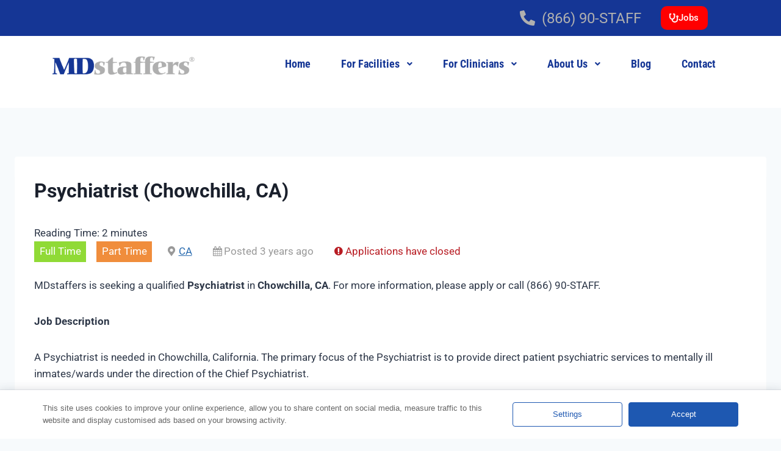

--- FILE ---
content_type: text/html; charset=UTF-8
request_url: https://mdstaffers.com/job/psychiatrist-chowchilla-ca/
body_size: 33033
content:
<!doctype html>
<html lang="en" prefix="og: https://ogp.me/ns#" class="no-js" itemtype="https://schema.org/Blog" itemscope>
<head>
	<meta charset="UTF-8">
	<meta name="viewport" content="width=device-width, initial-scale=1, minimum-scale=1">
	<link rel="dns-prefetch" href="//b-cdn.net"><meta name='robots' content='noindex, follow' />
	<style>img:is([sizes="auto" i], [sizes^="auto," i]) { contain-intrinsic-size: 3000px 1500px }</style>
	
<!-- Search Engine Optimization by Rank Math PRO - https://rankmath.com/ -->
<title>Psychiatrist (Chowchilla, CA) - MDstaffers | Locum Tenens |</title>
<meta name="robots" content="index, follow, max-snippet:-1, max-video-preview:-1, max-image-preview:large"/>
<link rel="canonical" href="https://mdstaffers.com/?post_type=job_listing&p=25218" />
<meta property="og:locale" content="en_US" />
<meta property="og:type" content="article" />
<meta property="og:title" content="Psychiatrist (Chowchilla, CA) - MDstaffers | Locum Tenens |" />
<meta property="og:description" content="&lt;span class=&quot;span-reading-time rt-reading-time&quot; style=&quot;display: block;&quot;&gt;&lt;span class=&quot;rt-label rt-prefix&quot;&gt;Reading Time: &lt;/span&gt; &lt;span class=&quot;rt-time&quot;&gt; 2&lt;/span&gt; &lt;span class=&quot;rt-label rt-postfix&quot;&gt;minutes&lt;/span&gt;&lt;/span&gt;MDstaffers is seeking a qualified Psychiatrist in Chowchilla, CA. For more information, please apply or call (866) 90-STAFF. Job Description A Psychiatrist is needed in Chowchilla, California. The primary focus of the Psychiatrist is to provide direct patient psychiatric services to mentally ill inmates/wards under the direction of the Chief Psychiatrist. Details: • Full-time or..." />
<meta property="og:url" content="https://mdstaffers.com/?post_type=job_listing&#038;p=25218" />
<meta property="og:site_name" content="MDstaffers - Locum Tenens" />
<meta property="og:updated_time" content="2026-01-01T00:01:24-08:00" />
<meta name="twitter:card" content="summary_large_image" />
<meta name="twitter:title" content="Psychiatrist (Chowchilla, CA) - MDstaffers | Locum Tenens |" />
<meta name="twitter:description" content="&lt;span class=&quot;span-reading-time rt-reading-time&quot; style=&quot;display: block;&quot;&gt;&lt;span class=&quot;rt-label rt-prefix&quot;&gt;Reading Time: &lt;/span&gt; &lt;span class=&quot;rt-time&quot;&gt; 2&lt;/span&gt; &lt;span class=&quot;rt-label rt-postfix&quot;&gt;minutes&lt;/span&gt;&lt;/span&gt;MDstaffers is seeking a qualified Psychiatrist in Chowchilla, CA. For more information, please apply or call (866) 90-STAFF. Job Description A Psychiatrist is needed in Chowchilla, California. The primary focus of the Psychiatrist is to provide direct patient psychiatric services to mentally ill inmates/wards under the direction of the Chief Psychiatrist. Details: • Full-time or..." />
<!-- /Rank Math WordPress SEO plugin -->

<link rel='preconnect' href='https://mdstaffers.b-cdn.net' />
<link rel="alternate" type="application/rss+xml" title="MDstaffers | Locum Tenens | &raquo; Feed" href="https://mdstaffers.com/feed/" />
<link rel="alternate" type="application/rss+xml" title="MDstaffers | Locum Tenens | &raquo; Comments Feed" href="https://mdstaffers.com/comments/feed/" />
			<script>document.documentElement.classList.remove( 'no-js' );</script>
			
<link rel='stylesheet' id='wp-block-library-css' href='https://mdstaffers.b-cdn.net/wp-includes/css/dist/block-library/style.min.css' media='all' />
<style id='classic-theme-styles-inline-css'>
/*! This file is auto-generated */
.wp-block-button__link{color:#fff;background-color:#32373c;border-radius:9999px;box-shadow:none;text-decoration:none;padding:calc(.667em + 2px) calc(1.333em + 2px);font-size:1.125em}.wp-block-file__button{background:#32373c;color:#fff;text-decoration:none}
</style>
<style id='global-styles-inline-css'>
:root{--wp--preset--aspect-ratio--square: 1;--wp--preset--aspect-ratio--4-3: 4/3;--wp--preset--aspect-ratio--3-4: 3/4;--wp--preset--aspect-ratio--3-2: 3/2;--wp--preset--aspect-ratio--2-3: 2/3;--wp--preset--aspect-ratio--16-9: 16/9;--wp--preset--aspect-ratio--9-16: 9/16;--wp--preset--color--black: #000000;--wp--preset--color--cyan-bluish-gray: #abb8c3;--wp--preset--color--white: #ffffff;--wp--preset--color--pale-pink: #f78da7;--wp--preset--color--vivid-red: #cf2e2e;--wp--preset--color--luminous-vivid-orange: #ff6900;--wp--preset--color--luminous-vivid-amber: #fcb900;--wp--preset--color--light-green-cyan: #7bdcb5;--wp--preset--color--vivid-green-cyan: #00d084;--wp--preset--color--pale-cyan-blue: #8ed1fc;--wp--preset--color--vivid-cyan-blue: #0693e3;--wp--preset--color--vivid-purple: #9b51e0;--wp--preset--color--theme-palette-1: var(--global-palette1);--wp--preset--color--theme-palette-2: var(--global-palette2);--wp--preset--color--theme-palette-3: var(--global-palette3);--wp--preset--color--theme-palette-4: var(--global-palette4);--wp--preset--color--theme-palette-5: var(--global-palette5);--wp--preset--color--theme-palette-6: var(--global-palette6);--wp--preset--color--theme-palette-7: var(--global-palette7);--wp--preset--color--theme-palette-8: var(--global-palette8);--wp--preset--color--theme-palette-9: var(--global-palette9);--wp--preset--gradient--vivid-cyan-blue-to-vivid-purple: linear-gradient(135deg,rgba(6,147,227,1) 0%,rgb(155,81,224) 100%);--wp--preset--gradient--light-green-cyan-to-vivid-green-cyan: linear-gradient(135deg,rgb(122,220,180) 0%,rgb(0,208,130) 100%);--wp--preset--gradient--luminous-vivid-amber-to-luminous-vivid-orange: linear-gradient(135deg,rgba(252,185,0,1) 0%,rgba(255,105,0,1) 100%);--wp--preset--gradient--luminous-vivid-orange-to-vivid-red: linear-gradient(135deg,rgba(255,105,0,1) 0%,rgb(207,46,46) 100%);--wp--preset--gradient--very-light-gray-to-cyan-bluish-gray: linear-gradient(135deg,rgb(238,238,238) 0%,rgb(169,184,195) 100%);--wp--preset--gradient--cool-to-warm-spectrum: linear-gradient(135deg,rgb(74,234,220) 0%,rgb(151,120,209) 20%,rgb(207,42,186) 40%,rgb(238,44,130) 60%,rgb(251,105,98) 80%,rgb(254,248,76) 100%);--wp--preset--gradient--blush-light-purple: linear-gradient(135deg,rgb(255,206,236) 0%,rgb(152,150,240) 100%);--wp--preset--gradient--blush-bordeaux: linear-gradient(135deg,rgb(254,205,165) 0%,rgb(254,45,45) 50%,rgb(107,0,62) 100%);--wp--preset--gradient--luminous-dusk: linear-gradient(135deg,rgb(255,203,112) 0%,rgb(199,81,192) 50%,rgb(65,88,208) 100%);--wp--preset--gradient--pale-ocean: linear-gradient(135deg,rgb(255,245,203) 0%,rgb(182,227,212) 50%,rgb(51,167,181) 100%);--wp--preset--gradient--electric-grass: linear-gradient(135deg,rgb(202,248,128) 0%,rgb(113,206,126) 100%);--wp--preset--gradient--midnight: linear-gradient(135deg,rgb(2,3,129) 0%,rgb(40,116,252) 100%);--wp--preset--font-size--small: var(--global-font-size-small);--wp--preset--font-size--medium: var(--global-font-size-medium);--wp--preset--font-size--large: var(--global-font-size-large);--wp--preset--font-size--x-large: 42px;--wp--preset--font-size--larger: var(--global-font-size-larger);--wp--preset--font-size--xxlarge: var(--global-font-size-xxlarge);--wp--preset--spacing--20: 0.44rem;--wp--preset--spacing--30: 0.67rem;--wp--preset--spacing--40: 1rem;--wp--preset--spacing--50: 1.5rem;--wp--preset--spacing--60: 2.25rem;--wp--preset--spacing--70: 3.38rem;--wp--preset--spacing--80: 5.06rem;--wp--preset--shadow--natural: 6px 6px 9px rgba(0, 0, 0, 0.2);--wp--preset--shadow--deep: 12px 12px 50px rgba(0, 0, 0, 0.4);--wp--preset--shadow--sharp: 6px 6px 0px rgba(0, 0, 0, 0.2);--wp--preset--shadow--outlined: 6px 6px 0px -3px rgba(255, 255, 255, 1), 6px 6px rgba(0, 0, 0, 1);--wp--preset--shadow--crisp: 6px 6px 0px rgba(0, 0, 0, 1);}:where(.is-layout-flex){gap: 0.5em;}:where(.is-layout-grid){gap: 0.5em;}body .is-layout-flex{display: flex;}.is-layout-flex{flex-wrap: wrap;align-items: center;}.is-layout-flex > :is(*, div){margin: 0;}body .is-layout-grid{display: grid;}.is-layout-grid > :is(*, div){margin: 0;}:where(.wp-block-columns.is-layout-flex){gap: 2em;}:where(.wp-block-columns.is-layout-grid){gap: 2em;}:where(.wp-block-post-template.is-layout-flex){gap: 1.25em;}:where(.wp-block-post-template.is-layout-grid){gap: 1.25em;}.has-black-color{color: var(--wp--preset--color--black) !important;}.has-cyan-bluish-gray-color{color: var(--wp--preset--color--cyan-bluish-gray) !important;}.has-white-color{color: var(--wp--preset--color--white) !important;}.has-pale-pink-color{color: var(--wp--preset--color--pale-pink) !important;}.has-vivid-red-color{color: var(--wp--preset--color--vivid-red) !important;}.has-luminous-vivid-orange-color{color: var(--wp--preset--color--luminous-vivid-orange) !important;}.has-luminous-vivid-amber-color{color: var(--wp--preset--color--luminous-vivid-amber) !important;}.has-light-green-cyan-color{color: var(--wp--preset--color--light-green-cyan) !important;}.has-vivid-green-cyan-color{color: var(--wp--preset--color--vivid-green-cyan) !important;}.has-pale-cyan-blue-color{color: var(--wp--preset--color--pale-cyan-blue) !important;}.has-vivid-cyan-blue-color{color: var(--wp--preset--color--vivid-cyan-blue) !important;}.has-vivid-purple-color{color: var(--wp--preset--color--vivid-purple) !important;}.has-black-background-color{background-color: var(--wp--preset--color--black) !important;}.has-cyan-bluish-gray-background-color{background-color: var(--wp--preset--color--cyan-bluish-gray) !important;}.has-white-background-color{background-color: var(--wp--preset--color--white) !important;}.has-pale-pink-background-color{background-color: var(--wp--preset--color--pale-pink) !important;}.has-vivid-red-background-color{background-color: var(--wp--preset--color--vivid-red) !important;}.has-luminous-vivid-orange-background-color{background-color: var(--wp--preset--color--luminous-vivid-orange) !important;}.has-luminous-vivid-amber-background-color{background-color: var(--wp--preset--color--luminous-vivid-amber) !important;}.has-light-green-cyan-background-color{background-color: var(--wp--preset--color--light-green-cyan) !important;}.has-vivid-green-cyan-background-color{background-color: var(--wp--preset--color--vivid-green-cyan) !important;}.has-pale-cyan-blue-background-color{background-color: var(--wp--preset--color--pale-cyan-blue) !important;}.has-vivid-cyan-blue-background-color{background-color: var(--wp--preset--color--vivid-cyan-blue) !important;}.has-vivid-purple-background-color{background-color: var(--wp--preset--color--vivid-purple) !important;}.has-black-border-color{border-color: var(--wp--preset--color--black) !important;}.has-cyan-bluish-gray-border-color{border-color: var(--wp--preset--color--cyan-bluish-gray) !important;}.has-white-border-color{border-color: var(--wp--preset--color--white) !important;}.has-pale-pink-border-color{border-color: var(--wp--preset--color--pale-pink) !important;}.has-vivid-red-border-color{border-color: var(--wp--preset--color--vivid-red) !important;}.has-luminous-vivid-orange-border-color{border-color: var(--wp--preset--color--luminous-vivid-orange) !important;}.has-luminous-vivid-amber-border-color{border-color: var(--wp--preset--color--luminous-vivid-amber) !important;}.has-light-green-cyan-border-color{border-color: var(--wp--preset--color--light-green-cyan) !important;}.has-vivid-green-cyan-border-color{border-color: var(--wp--preset--color--vivid-green-cyan) !important;}.has-pale-cyan-blue-border-color{border-color: var(--wp--preset--color--pale-cyan-blue) !important;}.has-vivid-cyan-blue-border-color{border-color: var(--wp--preset--color--vivid-cyan-blue) !important;}.has-vivid-purple-border-color{border-color: var(--wp--preset--color--vivid-purple) !important;}.has-vivid-cyan-blue-to-vivid-purple-gradient-background{background: var(--wp--preset--gradient--vivid-cyan-blue-to-vivid-purple) !important;}.has-light-green-cyan-to-vivid-green-cyan-gradient-background{background: var(--wp--preset--gradient--light-green-cyan-to-vivid-green-cyan) !important;}.has-luminous-vivid-amber-to-luminous-vivid-orange-gradient-background{background: var(--wp--preset--gradient--luminous-vivid-amber-to-luminous-vivid-orange) !important;}.has-luminous-vivid-orange-to-vivid-red-gradient-background{background: var(--wp--preset--gradient--luminous-vivid-orange-to-vivid-red) !important;}.has-very-light-gray-to-cyan-bluish-gray-gradient-background{background: var(--wp--preset--gradient--very-light-gray-to-cyan-bluish-gray) !important;}.has-cool-to-warm-spectrum-gradient-background{background: var(--wp--preset--gradient--cool-to-warm-spectrum) !important;}.has-blush-light-purple-gradient-background{background: var(--wp--preset--gradient--blush-light-purple) !important;}.has-blush-bordeaux-gradient-background{background: var(--wp--preset--gradient--blush-bordeaux) !important;}.has-luminous-dusk-gradient-background{background: var(--wp--preset--gradient--luminous-dusk) !important;}.has-pale-ocean-gradient-background{background: var(--wp--preset--gradient--pale-ocean) !important;}.has-electric-grass-gradient-background{background: var(--wp--preset--gradient--electric-grass) !important;}.has-midnight-gradient-background{background: var(--wp--preset--gradient--midnight) !important;}.has-small-font-size{font-size: var(--wp--preset--font-size--small) !important;}.has-medium-font-size{font-size: var(--wp--preset--font-size--medium) !important;}.has-large-font-size{font-size: var(--wp--preset--font-size--large) !important;}.has-x-large-font-size{font-size: var(--wp--preset--font-size--x-large) !important;}
:where(.wp-block-post-template.is-layout-flex){gap: 1.25em;}:where(.wp-block-post-template.is-layout-grid){gap: 1.25em;}
:where(.wp-block-columns.is-layout-flex){gap: 2em;}:where(.wp-block-columns.is-layout-grid){gap: 2em;}
:root :where(.wp-block-pullquote){font-size: 1.5em;line-height: 1.6;}
</style>
<link rel='stylesheet' id='select2-css' href='https://mdstaffers.com/wp-content/plugins/wp-job-manager/assets/lib/select2/select2.min.css' media='all' />
<link rel='stylesheet' id='wp-job-manager-frontend-css' href='https://mdstaffers.com/wp-content/plugins/wp-job-manager/assets/dist/css/frontend.css' media='all' />
<link rel='stylesheet' id='elementify-style-css' href='https://mdstaffers.com/wp-content/plugins/elementify/build/custom-styles.css' media='all' />
<link rel='stylesheet' id='kadence-global-css' href='https://mdstaffers.b-cdn.net/wp-content/themes/kadence/assets/css/global.min.css' media='all' />
<style id='kadence-global-inline-css'>
/* Kadence Base CSS */
:root{--global-palette1:#2B6CB0;--global-palette2:#215387;--global-palette3:#1A202C;--global-palette4:#2D3748;--global-palette5:#4A5568;--global-palette6:#718096;--global-palette7:#EDF2F7;--global-palette8:#F7FAFC;--global-palette9:#ffffff;--global-palette9rgb:255, 255, 255;--global-palette-highlight:var(--global-palette1);--global-palette-highlight-alt:var(--global-palette2);--global-palette-highlight-alt2:var(--global-palette9);--global-palette-btn-bg:var(--global-palette1);--global-palette-btn-bg-hover:var(--global-palette2);--global-palette-btn:var(--global-palette9);--global-palette-btn-hover:var(--global-palette9);--global-body-font-family:-apple-system,BlinkMacSystemFont,"Segoe UI",Roboto,Oxygen-Sans,Ubuntu,Cantarell,"Helvetica Neue",sans-serif, "Apple Color Emoji", "Segoe UI Emoji", "Segoe UI Symbol";--global-heading-font-family:inherit;--global-primary-nav-font-family:inherit;--global-fallback-font:sans-serif;--global-display-fallback-font:sans-serif;--global-content-width:1290px;--global-content-wide-width:calc(1290px + 230px);--global-content-narrow-width:842px;--global-content-edge-padding:1.5rem;--global-content-boxed-padding:2rem;--global-calc-content-width:calc(1290px - var(--global-content-edge-padding) - var(--global-content-edge-padding) );--wp--style--global--content-size:var(--global-calc-content-width);}.wp-site-blocks{--global-vw:calc( 100vw - ( 0.5 * var(--scrollbar-offset)));}:root body.kadence-elementor-colors{--e-global-color-kadence1:var(--global-palette1);--e-global-color-kadence2:var(--global-palette2);--e-global-color-kadence3:var(--global-palette3);--e-global-color-kadence4:var(--global-palette4);--e-global-color-kadence5:var(--global-palette5);--e-global-color-kadence6:var(--global-palette6);--e-global-color-kadence7:var(--global-palette7);--e-global-color-kadence8:var(--global-palette8);--e-global-color-kadence9:var(--global-palette9);}body{background:var(--global-palette8);}body, input, select, optgroup, textarea{font-weight:400;font-size:17px;line-height:1.6;font-family:var(--global-body-font-family);color:var(--global-palette4);}.content-bg, body.content-style-unboxed .site{background:var(--global-palette9);}h1,h2,h3,h4,h5,h6{font-family:var(--global-heading-font-family);}h1{font-weight:700;font-size:32px;line-height:1.5;color:var(--global-palette3);}h2{font-weight:700;font-size:28px;line-height:1.5;color:var(--global-palette3);}h3{font-weight:700;font-size:24px;line-height:1.5;color:var(--global-palette3);}h4{font-weight:700;font-size:22px;line-height:1.5;color:var(--global-palette4);}h5{font-weight:700;font-size:20px;line-height:1.5;color:var(--global-palette4);}h6{font-weight:700;font-size:18px;line-height:1.5;color:var(--global-palette5);}.entry-hero .kadence-breadcrumbs{max-width:1290px;}.site-container, .site-header-row-layout-contained, .site-footer-row-layout-contained, .entry-hero-layout-contained, .comments-area, .alignfull > .wp-block-cover__inner-container, .alignwide > .wp-block-cover__inner-container{max-width:var(--global-content-width);}.content-width-narrow .content-container.site-container, .content-width-narrow .hero-container.site-container{max-width:var(--global-content-narrow-width);}@media all and (min-width: 1520px){.wp-site-blocks .content-container  .alignwide{margin-left:-115px;margin-right:-115px;width:unset;max-width:unset;}}@media all and (min-width: 1102px){.content-width-narrow .wp-site-blocks .content-container .alignwide{margin-left:-130px;margin-right:-130px;width:unset;max-width:unset;}}.content-style-boxed .wp-site-blocks .entry-content .alignwide{margin-left:calc( -1 * var( --global-content-boxed-padding ) );margin-right:calc( -1 * var( --global-content-boxed-padding ) );}.content-area{margin-top:5rem;margin-bottom:5rem;}@media all and (max-width: 1024px){.content-area{margin-top:3rem;margin-bottom:3rem;}}@media all and (max-width: 767px){.content-area{margin-top:2rem;margin-bottom:2rem;}}@media all and (max-width: 1024px){:root{--global-content-boxed-padding:2rem;}}@media all and (max-width: 767px){:root{--global-content-boxed-padding:1.5rem;}}.entry-content-wrap{padding:2rem;}@media all and (max-width: 1024px){.entry-content-wrap{padding:2rem;}}@media all and (max-width: 767px){.entry-content-wrap{padding:1.5rem;}}.entry.single-entry{box-shadow:0px 15px 15px -10px rgba(0,0,0,0.05);}.entry.loop-entry{box-shadow:0px 15px 15px -10px rgba(0,0,0,0.05);}.loop-entry .entry-content-wrap{padding:2rem;}@media all and (max-width: 1024px){.loop-entry .entry-content-wrap{padding:2rem;}}@media all and (max-width: 767px){.loop-entry .entry-content-wrap{padding:1.5rem;}}button, .button, .wp-block-button__link, input[type="button"], input[type="reset"], input[type="submit"], .fl-button, .elementor-button-wrapper .elementor-button, .wc-block-components-checkout-place-order-button, .wc-block-cart__submit{box-shadow:0px 0px 0px -7px rgba(0,0,0,0);}button:hover, button:focus, button:active, .button:hover, .button:focus, .button:active, .wp-block-button__link:hover, .wp-block-button__link:focus, .wp-block-button__link:active, input[type="button"]:hover, input[type="button"]:focus, input[type="button"]:active, input[type="reset"]:hover, input[type="reset"]:focus, input[type="reset"]:active, input[type="submit"]:hover, input[type="submit"]:focus, input[type="submit"]:active, .elementor-button-wrapper .elementor-button:hover, .elementor-button-wrapper .elementor-button:focus, .elementor-button-wrapper .elementor-button:active, .wc-block-cart__submit:hover{box-shadow:0px 15px 25px -7px rgba(0,0,0,0.1);}.kb-button.kb-btn-global-outline.kb-btn-global-inherit{padding-top:calc(px - 2px);padding-right:calc(px - 2px);padding-bottom:calc(px - 2px);padding-left:calc(px - 2px);}@media all and (min-width: 1025px){.transparent-header .entry-hero .entry-hero-container-inner{padding-top:80px;}}@media all and (max-width: 1024px){.mobile-transparent-header .entry-hero .entry-hero-container-inner{padding-top:80px;}}@media all and (max-width: 767px){.mobile-transparent-header .entry-hero .entry-hero-container-inner{padding-top:80px;}}
/* Kadence Header CSS */
@media all and (max-width: 1024px){.mobile-transparent-header #masthead{position:absolute;left:0px;right:0px;z-index:100;}.kadence-scrollbar-fixer.mobile-transparent-header #masthead{right:var(--scrollbar-offset,0);}.mobile-transparent-header #masthead, .mobile-transparent-header .site-top-header-wrap .site-header-row-container-inner, .mobile-transparent-header .site-main-header-wrap .site-header-row-container-inner, .mobile-transparent-header .site-bottom-header-wrap .site-header-row-container-inner{background:transparent;}.site-header-row-tablet-layout-fullwidth, .site-header-row-tablet-layout-standard{padding:0px;}}@media all and (min-width: 1025px){.transparent-header #masthead{position:absolute;left:0px;right:0px;z-index:100;}.transparent-header.kadence-scrollbar-fixer #masthead{right:var(--scrollbar-offset,0);}.transparent-header #masthead, .transparent-header .site-top-header-wrap .site-header-row-container-inner, .transparent-header .site-main-header-wrap .site-header-row-container-inner, .transparent-header .site-bottom-header-wrap .site-header-row-container-inner{background:transparent;}}.site-branding{padding:0px 0px 0px 0px;}.site-branding .site-title{font-weight:700;font-size:26px;line-height:1.2;color:var(--global-palette3);}#masthead, #masthead .kadence-sticky-header.item-is-fixed:not(.item-at-start):not(.site-header-row-container):not(.site-main-header-wrap), #masthead .kadence-sticky-header.item-is-fixed:not(.item-at-start) > .site-header-row-container-inner{background:#ffffff;}.site-main-header-inner-wrap{min-height:80px;}.header-navigation[class*="header-navigation-style-underline"] .header-menu-container.primary-menu-container>ul>li>a:after{width:calc( 100% - 1.2em);}.main-navigation .primary-menu-container > ul > li.menu-item > a{padding-left:calc(1.2em / 2);padding-right:calc(1.2em / 2);padding-top:0.6em;padding-bottom:0.6em;color:var(--global-palette5);}.main-navigation .primary-menu-container > ul > li.menu-item .dropdown-nav-special-toggle{right:calc(1.2em / 2);}.main-navigation .primary-menu-container > ul > li.menu-item > a:hover{color:var(--global-palette-highlight);}.main-navigation .primary-menu-container > ul > li.menu-item.current-menu-item > a{color:var(--global-palette3);}.header-navigation .header-menu-container ul ul.sub-menu, .header-navigation .header-menu-container ul ul.submenu{background:var(--global-palette3);box-shadow:0px 2px 13px 0px rgba(0,0,0,0.1);}.header-navigation .header-menu-container ul ul li.menu-item, .header-menu-container ul.menu > li.kadence-menu-mega-enabled > ul > li.menu-item > a{border-bottom:1px solid rgba(255,255,255,0.1);}.header-navigation .header-menu-container ul ul li.menu-item > a{width:200px;padding-top:1em;padding-bottom:1em;color:var(--global-palette8);font-size:12px;}.header-navigation .header-menu-container ul ul li.menu-item > a:hover{color:var(--global-palette9);background:var(--global-palette4);}.header-navigation .header-menu-container ul ul li.menu-item.current-menu-item > a{color:var(--global-palette9);background:var(--global-palette4);}.mobile-toggle-open-container .menu-toggle-open, .mobile-toggle-open-container .menu-toggle-open:focus{color:var(--global-palette5);padding:0.4em 0.6em 0.4em 0.6em;font-size:14px;}.mobile-toggle-open-container .menu-toggle-open.menu-toggle-style-bordered{border:1px solid currentColor;}.mobile-toggle-open-container .menu-toggle-open .menu-toggle-icon{font-size:20px;}.mobile-toggle-open-container .menu-toggle-open:hover, .mobile-toggle-open-container .menu-toggle-open:focus-visible{color:var(--global-palette-highlight);}.mobile-navigation ul li{font-size:14px;}.mobile-navigation ul li a{padding-top:1em;padding-bottom:1em;}.mobile-navigation ul li > a, .mobile-navigation ul li.menu-item-has-children > .drawer-nav-drop-wrap{color:var(--global-palette8);}.mobile-navigation ul li.current-menu-item > a, .mobile-navigation ul li.current-menu-item.menu-item-has-children > .drawer-nav-drop-wrap{color:var(--global-palette-highlight);}.mobile-navigation ul li.menu-item-has-children .drawer-nav-drop-wrap, .mobile-navigation ul li:not(.menu-item-has-children) a{border-bottom:1px solid rgba(255,255,255,0.1);}.mobile-navigation:not(.drawer-navigation-parent-toggle-true) ul li.menu-item-has-children .drawer-nav-drop-wrap button{border-left:1px solid rgba(255,255,255,0.1);}#mobile-drawer .drawer-header .drawer-toggle{padding:0.6em 0.15em 0.6em 0.15em;font-size:24px;}
/* Kadence Footer CSS */
.site-bottom-footer-inner-wrap{padding-top:30px;padding-bottom:30px;grid-column-gap:30px;}.site-bottom-footer-inner-wrap .widget{margin-bottom:30px;}.site-bottom-footer-inner-wrap .site-footer-section:not(:last-child):after{right:calc(-30px / 2);}
</style>
<link rel='stylesheet' id='kadence-header-css' href='https://mdstaffers.b-cdn.net/wp-content/themes/kadence/assets/css/header.min.css' media='all' />
<link rel='stylesheet' id='kadence-content-css' href='https://mdstaffers.b-cdn.net/wp-content/themes/kadence/assets/css/content.min.css' media='all' />
<link rel='stylesheet' id='kadence-related-posts-css' href='https://mdstaffers.b-cdn.net/wp-content/themes/kadence/assets/css/related-posts.min.css' media='all' />
<link rel='stylesheet' id='kad-splide-css' href='https://mdstaffers.b-cdn.net/wp-content/themes/kadence/assets/css/kadence-splide.min.css' media='all' />
<link rel='stylesheet' id='kadence-footer-css' href='https://mdstaffers.b-cdn.net/wp-content/themes/kadence/assets/css/footer.min.css' media='all' />
<link rel='stylesheet' id='elementor-frontend-css' href='https://mdstaffers.com/wp-content/plugins/elementor/assets/css/frontend.min.css' media='all' />
<style id='elementor-frontend-inline-css'>
@-webkit-keyframes ha_fadeIn{0%{opacity:0}to{opacity:1}}@keyframes ha_fadeIn{0%{opacity:0}to{opacity:1}}@-webkit-keyframes ha_zoomIn{0%{opacity:0;-webkit-transform:scale3d(.3,.3,.3);transform:scale3d(.3,.3,.3)}50%{opacity:1}}@keyframes ha_zoomIn{0%{opacity:0;-webkit-transform:scale3d(.3,.3,.3);transform:scale3d(.3,.3,.3)}50%{opacity:1}}@-webkit-keyframes ha_rollIn{0%{opacity:0;-webkit-transform:translate3d(-100%,0,0) rotate3d(0,0,1,-120deg);transform:translate3d(-100%,0,0) rotate3d(0,0,1,-120deg)}to{opacity:1}}@keyframes ha_rollIn{0%{opacity:0;-webkit-transform:translate3d(-100%,0,0) rotate3d(0,0,1,-120deg);transform:translate3d(-100%,0,0) rotate3d(0,0,1,-120deg)}to{opacity:1}}@-webkit-keyframes ha_bounce{0%,20%,53%,to{-webkit-animation-timing-function:cubic-bezier(.215,.61,.355,1);animation-timing-function:cubic-bezier(.215,.61,.355,1)}40%,43%{-webkit-transform:translate3d(0,-30px,0) scaleY(1.1);transform:translate3d(0,-30px,0) scaleY(1.1);-webkit-animation-timing-function:cubic-bezier(.755,.05,.855,.06);animation-timing-function:cubic-bezier(.755,.05,.855,.06)}70%{-webkit-transform:translate3d(0,-15px,0) scaleY(1.05);transform:translate3d(0,-15px,0) scaleY(1.05);-webkit-animation-timing-function:cubic-bezier(.755,.05,.855,.06);animation-timing-function:cubic-bezier(.755,.05,.855,.06)}80%{-webkit-transition-timing-function:cubic-bezier(.215,.61,.355,1);transition-timing-function:cubic-bezier(.215,.61,.355,1);-webkit-transform:translate3d(0,0,0) scaleY(.95);transform:translate3d(0,0,0) scaleY(.95)}90%{-webkit-transform:translate3d(0,-4px,0) scaleY(1.02);transform:translate3d(0,-4px,0) scaleY(1.02)}}@keyframes ha_bounce{0%,20%,53%,to{-webkit-animation-timing-function:cubic-bezier(.215,.61,.355,1);animation-timing-function:cubic-bezier(.215,.61,.355,1)}40%,43%{-webkit-transform:translate3d(0,-30px,0) scaleY(1.1);transform:translate3d(0,-30px,0) scaleY(1.1);-webkit-animation-timing-function:cubic-bezier(.755,.05,.855,.06);animation-timing-function:cubic-bezier(.755,.05,.855,.06)}70%{-webkit-transform:translate3d(0,-15px,0) scaleY(1.05);transform:translate3d(0,-15px,0) scaleY(1.05);-webkit-animation-timing-function:cubic-bezier(.755,.05,.855,.06);animation-timing-function:cubic-bezier(.755,.05,.855,.06)}80%{-webkit-transition-timing-function:cubic-bezier(.215,.61,.355,1);transition-timing-function:cubic-bezier(.215,.61,.355,1);-webkit-transform:translate3d(0,0,0) scaleY(.95);transform:translate3d(0,0,0) scaleY(.95)}90%{-webkit-transform:translate3d(0,-4px,0) scaleY(1.02);transform:translate3d(0,-4px,0) scaleY(1.02)}}@-webkit-keyframes ha_bounceIn{0%,20%,40%,60%,80%,to{-webkit-animation-timing-function:cubic-bezier(.215,.61,.355,1);animation-timing-function:cubic-bezier(.215,.61,.355,1)}0%{opacity:0;-webkit-transform:scale3d(.3,.3,.3);transform:scale3d(.3,.3,.3)}20%{-webkit-transform:scale3d(1.1,1.1,1.1);transform:scale3d(1.1,1.1,1.1)}40%{-webkit-transform:scale3d(.9,.9,.9);transform:scale3d(.9,.9,.9)}60%{opacity:1;-webkit-transform:scale3d(1.03,1.03,1.03);transform:scale3d(1.03,1.03,1.03)}80%{-webkit-transform:scale3d(.97,.97,.97);transform:scale3d(.97,.97,.97)}to{opacity:1}}@keyframes ha_bounceIn{0%,20%,40%,60%,80%,to{-webkit-animation-timing-function:cubic-bezier(.215,.61,.355,1);animation-timing-function:cubic-bezier(.215,.61,.355,1)}0%{opacity:0;-webkit-transform:scale3d(.3,.3,.3);transform:scale3d(.3,.3,.3)}20%{-webkit-transform:scale3d(1.1,1.1,1.1);transform:scale3d(1.1,1.1,1.1)}40%{-webkit-transform:scale3d(.9,.9,.9);transform:scale3d(.9,.9,.9)}60%{opacity:1;-webkit-transform:scale3d(1.03,1.03,1.03);transform:scale3d(1.03,1.03,1.03)}80%{-webkit-transform:scale3d(.97,.97,.97);transform:scale3d(.97,.97,.97)}to{opacity:1}}@-webkit-keyframes ha_flipInX{0%{opacity:0;-webkit-transform:perspective(400px) rotate3d(1,0,0,90deg);transform:perspective(400px) rotate3d(1,0,0,90deg);-webkit-animation-timing-function:ease-in;animation-timing-function:ease-in}40%{-webkit-transform:perspective(400px) rotate3d(1,0,0,-20deg);transform:perspective(400px) rotate3d(1,0,0,-20deg);-webkit-animation-timing-function:ease-in;animation-timing-function:ease-in}60%{opacity:1;-webkit-transform:perspective(400px) rotate3d(1,0,0,10deg);transform:perspective(400px) rotate3d(1,0,0,10deg)}80%{-webkit-transform:perspective(400px) rotate3d(1,0,0,-5deg);transform:perspective(400px) rotate3d(1,0,0,-5deg)}}@keyframes ha_flipInX{0%{opacity:0;-webkit-transform:perspective(400px) rotate3d(1,0,0,90deg);transform:perspective(400px) rotate3d(1,0,0,90deg);-webkit-animation-timing-function:ease-in;animation-timing-function:ease-in}40%{-webkit-transform:perspective(400px) rotate3d(1,0,0,-20deg);transform:perspective(400px) rotate3d(1,0,0,-20deg);-webkit-animation-timing-function:ease-in;animation-timing-function:ease-in}60%{opacity:1;-webkit-transform:perspective(400px) rotate3d(1,0,0,10deg);transform:perspective(400px) rotate3d(1,0,0,10deg)}80%{-webkit-transform:perspective(400px) rotate3d(1,0,0,-5deg);transform:perspective(400px) rotate3d(1,0,0,-5deg)}}@-webkit-keyframes ha_flipInY{0%{opacity:0;-webkit-transform:perspective(400px) rotate3d(0,1,0,90deg);transform:perspective(400px) rotate3d(0,1,0,90deg);-webkit-animation-timing-function:ease-in;animation-timing-function:ease-in}40%{-webkit-transform:perspective(400px) rotate3d(0,1,0,-20deg);transform:perspective(400px) rotate3d(0,1,0,-20deg);-webkit-animation-timing-function:ease-in;animation-timing-function:ease-in}60%{opacity:1;-webkit-transform:perspective(400px) rotate3d(0,1,0,10deg);transform:perspective(400px) rotate3d(0,1,0,10deg)}80%{-webkit-transform:perspective(400px) rotate3d(0,1,0,-5deg);transform:perspective(400px) rotate3d(0,1,0,-5deg)}}@keyframes ha_flipInY{0%{opacity:0;-webkit-transform:perspective(400px) rotate3d(0,1,0,90deg);transform:perspective(400px) rotate3d(0,1,0,90deg);-webkit-animation-timing-function:ease-in;animation-timing-function:ease-in}40%{-webkit-transform:perspective(400px) rotate3d(0,1,0,-20deg);transform:perspective(400px) rotate3d(0,1,0,-20deg);-webkit-animation-timing-function:ease-in;animation-timing-function:ease-in}60%{opacity:1;-webkit-transform:perspective(400px) rotate3d(0,1,0,10deg);transform:perspective(400px) rotate3d(0,1,0,10deg)}80%{-webkit-transform:perspective(400px) rotate3d(0,1,0,-5deg);transform:perspective(400px) rotate3d(0,1,0,-5deg)}}@-webkit-keyframes ha_swing{20%{-webkit-transform:rotate3d(0,0,1,15deg);transform:rotate3d(0,0,1,15deg)}40%{-webkit-transform:rotate3d(0,0,1,-10deg);transform:rotate3d(0,0,1,-10deg)}60%{-webkit-transform:rotate3d(0,0,1,5deg);transform:rotate3d(0,0,1,5deg)}80%{-webkit-transform:rotate3d(0,0,1,-5deg);transform:rotate3d(0,0,1,-5deg)}}@keyframes ha_swing{20%{-webkit-transform:rotate3d(0,0,1,15deg);transform:rotate3d(0,0,1,15deg)}40%{-webkit-transform:rotate3d(0,0,1,-10deg);transform:rotate3d(0,0,1,-10deg)}60%{-webkit-transform:rotate3d(0,0,1,5deg);transform:rotate3d(0,0,1,5deg)}80%{-webkit-transform:rotate3d(0,0,1,-5deg);transform:rotate3d(0,0,1,-5deg)}}@-webkit-keyframes ha_slideInDown{0%{visibility:visible;-webkit-transform:translate3d(0,-100%,0);transform:translate3d(0,-100%,0)}}@keyframes ha_slideInDown{0%{visibility:visible;-webkit-transform:translate3d(0,-100%,0);transform:translate3d(0,-100%,0)}}@-webkit-keyframes ha_slideInUp{0%{visibility:visible;-webkit-transform:translate3d(0,100%,0);transform:translate3d(0,100%,0)}}@keyframes ha_slideInUp{0%{visibility:visible;-webkit-transform:translate3d(0,100%,0);transform:translate3d(0,100%,0)}}@-webkit-keyframes ha_slideInLeft{0%{visibility:visible;-webkit-transform:translate3d(-100%,0,0);transform:translate3d(-100%,0,0)}}@keyframes ha_slideInLeft{0%{visibility:visible;-webkit-transform:translate3d(-100%,0,0);transform:translate3d(-100%,0,0)}}@-webkit-keyframes ha_slideInRight{0%{visibility:visible;-webkit-transform:translate3d(100%,0,0);transform:translate3d(100%,0,0)}}@keyframes ha_slideInRight{0%{visibility:visible;-webkit-transform:translate3d(100%,0,0);transform:translate3d(100%,0,0)}}.ha_fadeIn{-webkit-animation-name:ha_fadeIn;animation-name:ha_fadeIn}.ha_zoomIn{-webkit-animation-name:ha_zoomIn;animation-name:ha_zoomIn}.ha_rollIn{-webkit-animation-name:ha_rollIn;animation-name:ha_rollIn}.ha_bounce{-webkit-transform-origin:center bottom;-ms-transform-origin:center bottom;transform-origin:center bottom;-webkit-animation-name:ha_bounce;animation-name:ha_bounce}.ha_bounceIn{-webkit-animation-name:ha_bounceIn;animation-name:ha_bounceIn;-webkit-animation-duration:.75s;-webkit-animation-duration:calc(var(--animate-duration)*.75);animation-duration:.75s;animation-duration:calc(var(--animate-duration)*.75)}.ha_flipInX,.ha_flipInY{-webkit-animation-name:ha_flipInX;animation-name:ha_flipInX;-webkit-backface-visibility:visible!important;backface-visibility:visible!important}.ha_flipInY{-webkit-animation-name:ha_flipInY;animation-name:ha_flipInY}.ha_swing{-webkit-transform-origin:top center;-ms-transform-origin:top center;transform-origin:top center;-webkit-animation-name:ha_swing;animation-name:ha_swing}.ha_slideInDown{-webkit-animation-name:ha_slideInDown;animation-name:ha_slideInDown}.ha_slideInUp{-webkit-animation-name:ha_slideInUp;animation-name:ha_slideInUp}.ha_slideInLeft{-webkit-animation-name:ha_slideInLeft;animation-name:ha_slideInLeft}.ha_slideInRight{-webkit-animation-name:ha_slideInRight;animation-name:ha_slideInRight}.ha-css-transform-yes{-webkit-transition-duration:var(--ha-tfx-transition-duration, .2s);transition-duration:var(--ha-tfx-transition-duration, .2s);-webkit-transition-property:-webkit-transform;transition-property:transform;transition-property:transform,-webkit-transform;-webkit-transform:translate(var(--ha-tfx-translate-x, 0),var(--ha-tfx-translate-y, 0)) scale(var(--ha-tfx-scale-x, 1),var(--ha-tfx-scale-y, 1)) skew(var(--ha-tfx-skew-x, 0),var(--ha-tfx-skew-y, 0)) rotateX(var(--ha-tfx-rotate-x, 0)) rotateY(var(--ha-tfx-rotate-y, 0)) rotateZ(var(--ha-tfx-rotate-z, 0));transform:translate(var(--ha-tfx-translate-x, 0),var(--ha-tfx-translate-y, 0)) scale(var(--ha-tfx-scale-x, 1),var(--ha-tfx-scale-y, 1)) skew(var(--ha-tfx-skew-x, 0),var(--ha-tfx-skew-y, 0)) rotateX(var(--ha-tfx-rotate-x, 0)) rotateY(var(--ha-tfx-rotate-y, 0)) rotateZ(var(--ha-tfx-rotate-z, 0))}.ha-css-transform-yes:hover{-webkit-transform:translate(var(--ha-tfx-translate-x-hover, var(--ha-tfx-translate-x, 0)),var(--ha-tfx-translate-y-hover, var(--ha-tfx-translate-y, 0))) scale(var(--ha-tfx-scale-x-hover, var(--ha-tfx-scale-x, 1)),var(--ha-tfx-scale-y-hover, var(--ha-tfx-scale-y, 1))) skew(var(--ha-tfx-skew-x-hover, var(--ha-tfx-skew-x, 0)),var(--ha-tfx-skew-y-hover, var(--ha-tfx-skew-y, 0))) rotateX(var(--ha-tfx-rotate-x-hover, var(--ha-tfx-rotate-x, 0))) rotateY(var(--ha-tfx-rotate-y-hover, var(--ha-tfx-rotate-y, 0))) rotateZ(var(--ha-tfx-rotate-z-hover, var(--ha-tfx-rotate-z, 0)));transform:translate(var(--ha-tfx-translate-x-hover, var(--ha-tfx-translate-x, 0)),var(--ha-tfx-translate-y-hover, var(--ha-tfx-translate-y, 0))) scale(var(--ha-tfx-scale-x-hover, var(--ha-tfx-scale-x, 1)),var(--ha-tfx-scale-y-hover, var(--ha-tfx-scale-y, 1))) skew(var(--ha-tfx-skew-x-hover, var(--ha-tfx-skew-x, 0)),var(--ha-tfx-skew-y-hover, var(--ha-tfx-skew-y, 0))) rotateX(var(--ha-tfx-rotate-x-hover, var(--ha-tfx-rotate-x, 0))) rotateY(var(--ha-tfx-rotate-y-hover, var(--ha-tfx-rotate-y, 0))) rotateZ(var(--ha-tfx-rotate-z-hover, var(--ha-tfx-rotate-z, 0)))}.happy-addon>.elementor-widget-container{word-wrap:break-word;overflow-wrap:break-word}.happy-addon>.elementor-widget-container,.happy-addon>.elementor-widget-container *{-webkit-box-sizing:border-box;box-sizing:border-box}.happy-addon:not(:has(.elementor-widget-container)),.happy-addon:not(:has(.elementor-widget-container)) *{-webkit-box-sizing:border-box;box-sizing:border-box;word-wrap:break-word;overflow-wrap:break-word}.happy-addon p:empty{display:none}.happy-addon .elementor-inline-editing{min-height:auto!important}.happy-addon-pro img{max-width:100%;height:auto;-o-object-fit:cover;object-fit:cover}.ha-screen-reader-text{position:absolute;overflow:hidden;clip:rect(1px,1px,1px,1px);margin:-1px;padding:0;width:1px;height:1px;border:0;word-wrap:normal!important;-webkit-clip-path:inset(50%);clip-path:inset(50%)}.ha-has-bg-overlay>.elementor-widget-container{position:relative;z-index:1}.ha-has-bg-overlay>.elementor-widget-container:before{position:absolute;top:0;left:0;z-index:-1;width:100%;height:100%;content:""}.ha-has-bg-overlay:not(:has(.elementor-widget-container)){position:relative;z-index:1}.ha-has-bg-overlay:not(:has(.elementor-widget-container)):before{position:absolute;top:0;left:0;z-index:-1;width:100%;height:100%;content:""}.ha-popup--is-enabled .ha-js-popup,.ha-popup--is-enabled .ha-js-popup img{cursor:-webkit-zoom-in!important;cursor:zoom-in!important}.mfp-wrap .mfp-arrow,.mfp-wrap .mfp-close{background-color:transparent}.mfp-wrap .mfp-arrow:focus,.mfp-wrap .mfp-close:focus{outline-width:thin}.ha-advanced-tooltip-enable{position:relative;cursor:pointer;--ha-tooltip-arrow-color:black;--ha-tooltip-arrow-distance:0}.ha-advanced-tooltip-enable .ha-advanced-tooltip-content{position:absolute;z-index:999;display:none;padding:5px 0;width:120px;height:auto;border-radius:6px;background-color:#000;color:#fff;text-align:center;opacity:0}.ha-advanced-tooltip-enable .ha-advanced-tooltip-content::after{position:absolute;border-width:5px;border-style:solid;content:""}.ha-advanced-tooltip-enable .ha-advanced-tooltip-content.no-arrow::after{visibility:hidden}.ha-advanced-tooltip-enable .ha-advanced-tooltip-content.show{display:inline-block;opacity:1}.ha-advanced-tooltip-enable.ha-advanced-tooltip-top .ha-advanced-tooltip-content,body[data-elementor-device-mode=tablet] .ha-advanced-tooltip-enable.ha-advanced-tooltip-tablet-top .ha-advanced-tooltip-content{top:unset;right:0;bottom:calc(101% + var(--ha-tooltip-arrow-distance));left:0;margin:0 auto}.ha-advanced-tooltip-enable.ha-advanced-tooltip-top .ha-advanced-tooltip-content::after,body[data-elementor-device-mode=tablet] .ha-advanced-tooltip-enable.ha-advanced-tooltip-tablet-top .ha-advanced-tooltip-content::after{top:100%;right:unset;bottom:unset;left:50%;border-color:var(--ha-tooltip-arrow-color) transparent transparent transparent;-webkit-transform:translateX(-50%);-ms-transform:translateX(-50%);transform:translateX(-50%)}.ha-advanced-tooltip-enable.ha-advanced-tooltip-bottom .ha-advanced-tooltip-content,body[data-elementor-device-mode=tablet] .ha-advanced-tooltip-enable.ha-advanced-tooltip-tablet-bottom .ha-advanced-tooltip-content{top:calc(101% + var(--ha-tooltip-arrow-distance));right:0;bottom:unset;left:0;margin:0 auto}.ha-advanced-tooltip-enable.ha-advanced-tooltip-bottom .ha-advanced-tooltip-content::after,body[data-elementor-device-mode=tablet] .ha-advanced-tooltip-enable.ha-advanced-tooltip-tablet-bottom .ha-advanced-tooltip-content::after{top:unset;right:unset;bottom:100%;left:50%;border-color:transparent transparent var(--ha-tooltip-arrow-color) transparent;-webkit-transform:translateX(-50%);-ms-transform:translateX(-50%);transform:translateX(-50%)}.ha-advanced-tooltip-enable.ha-advanced-tooltip-left .ha-advanced-tooltip-content,body[data-elementor-device-mode=tablet] .ha-advanced-tooltip-enable.ha-advanced-tooltip-tablet-left .ha-advanced-tooltip-content{top:50%;right:calc(101% + var(--ha-tooltip-arrow-distance));bottom:unset;left:unset;-webkit-transform:translateY(-50%);-ms-transform:translateY(-50%);transform:translateY(-50%)}.ha-advanced-tooltip-enable.ha-advanced-tooltip-left .ha-advanced-tooltip-content::after,body[data-elementor-device-mode=tablet] .ha-advanced-tooltip-enable.ha-advanced-tooltip-tablet-left .ha-advanced-tooltip-content::after{top:50%;right:unset;bottom:unset;left:100%;border-color:transparent transparent transparent var(--ha-tooltip-arrow-color);-webkit-transform:translateY(-50%);-ms-transform:translateY(-50%);transform:translateY(-50%)}.ha-advanced-tooltip-enable.ha-advanced-tooltip-right .ha-advanced-tooltip-content,body[data-elementor-device-mode=tablet] .ha-advanced-tooltip-enable.ha-advanced-tooltip-tablet-right .ha-advanced-tooltip-content{top:50%;right:unset;bottom:unset;left:calc(101% + var(--ha-tooltip-arrow-distance));-webkit-transform:translateY(-50%);-ms-transform:translateY(-50%);transform:translateY(-50%)}.ha-advanced-tooltip-enable.ha-advanced-tooltip-right .ha-advanced-tooltip-content::after,body[data-elementor-device-mode=tablet] .ha-advanced-tooltip-enable.ha-advanced-tooltip-tablet-right .ha-advanced-tooltip-content::after{top:50%;right:100%;bottom:unset;left:unset;border-color:transparent var(--ha-tooltip-arrow-color) transparent transparent;-webkit-transform:translateY(-50%);-ms-transform:translateY(-50%);transform:translateY(-50%)}body[data-elementor-device-mode=mobile] .ha-advanced-tooltip-enable.ha-advanced-tooltip-mobile-top .ha-advanced-tooltip-content{top:unset;right:0;bottom:calc(101% + var(--ha-tooltip-arrow-distance));left:0;margin:0 auto}body[data-elementor-device-mode=mobile] .ha-advanced-tooltip-enable.ha-advanced-tooltip-mobile-top .ha-advanced-tooltip-content::after{top:100%;right:unset;bottom:unset;left:50%;border-color:var(--ha-tooltip-arrow-color) transparent transparent transparent;-webkit-transform:translateX(-50%);-ms-transform:translateX(-50%);transform:translateX(-50%)}body[data-elementor-device-mode=mobile] .ha-advanced-tooltip-enable.ha-advanced-tooltip-mobile-bottom .ha-advanced-tooltip-content{top:calc(101% + var(--ha-tooltip-arrow-distance));right:0;bottom:unset;left:0;margin:0 auto}body[data-elementor-device-mode=mobile] .ha-advanced-tooltip-enable.ha-advanced-tooltip-mobile-bottom .ha-advanced-tooltip-content::after{top:unset;right:unset;bottom:100%;left:50%;border-color:transparent transparent var(--ha-tooltip-arrow-color) transparent;-webkit-transform:translateX(-50%);-ms-transform:translateX(-50%);transform:translateX(-50%)}body[data-elementor-device-mode=mobile] .ha-advanced-tooltip-enable.ha-advanced-tooltip-mobile-left .ha-advanced-tooltip-content{top:50%;right:calc(101% + var(--ha-tooltip-arrow-distance));bottom:unset;left:unset;-webkit-transform:translateY(-50%);-ms-transform:translateY(-50%);transform:translateY(-50%)}body[data-elementor-device-mode=mobile] .ha-advanced-tooltip-enable.ha-advanced-tooltip-mobile-left .ha-advanced-tooltip-content::after{top:50%;right:unset;bottom:unset;left:100%;border-color:transparent transparent transparent var(--ha-tooltip-arrow-color);-webkit-transform:translateY(-50%);-ms-transform:translateY(-50%);transform:translateY(-50%)}body[data-elementor-device-mode=mobile] .ha-advanced-tooltip-enable.ha-advanced-tooltip-mobile-right .ha-advanced-tooltip-content{top:50%;right:unset;bottom:unset;left:calc(101% + var(--ha-tooltip-arrow-distance));-webkit-transform:translateY(-50%);-ms-transform:translateY(-50%);transform:translateY(-50%)}body[data-elementor-device-mode=mobile] .ha-advanced-tooltip-enable.ha-advanced-tooltip-mobile-right .ha-advanced-tooltip-content::after{top:50%;right:100%;bottom:unset;left:unset;border-color:transparent var(--ha-tooltip-arrow-color) transparent transparent;-webkit-transform:translateY(-50%);-ms-transform:translateY(-50%);transform:translateY(-50%)}body.elementor-editor-active .happy-addon.ha-gravityforms .gform_wrapper{display:block!important}.ha-scroll-to-top-wrap.ha-scroll-to-top-hide{display:none}.ha-scroll-to-top-wrap.edit-mode,.ha-scroll-to-top-wrap.single-page-off{display:none!important}.ha-scroll-to-top-button{position:fixed;right:15px;bottom:15px;z-index:9999;display:-webkit-box;display:-webkit-flex;display:-ms-flexbox;display:flex;-webkit-box-align:center;-webkit-align-items:center;align-items:center;-ms-flex-align:center;-webkit-box-pack:center;-ms-flex-pack:center;-webkit-justify-content:center;justify-content:center;width:50px;height:50px;border-radius:50px;background-color:#5636d1;color:#fff;text-align:center;opacity:1;cursor:pointer;-webkit-transition:all .3s;transition:all .3s}.ha-scroll-to-top-button i{color:#fff;font-size:16px}.ha-scroll-to-top-button:hover{background-color:#e2498a}.ha-particle-wrapper{position:absolute;top:0;left:0;width:100%;height:100%}.ha-floating-element{position:fixed;z-index:999}.ha-floating-element-align-top-left .ha-floating-element{top:0;left:0}.ha-floating-element-align-top-right .ha-floating-element{top:0;right:0}.ha-floating-element-align-top-center .ha-floating-element{top:0;left:50%;-webkit-transform:translateX(-50%);-ms-transform:translateX(-50%);transform:translateX(-50%)}.ha-floating-element-align-middle-left .ha-floating-element{top:50%;left:0;-webkit-transform:translateY(-50%);-ms-transform:translateY(-50%);transform:translateY(-50%)}.ha-floating-element-align-middle-right .ha-floating-element{top:50%;right:0;-webkit-transform:translateY(-50%);-ms-transform:translateY(-50%);transform:translateY(-50%)}.ha-floating-element-align-bottom-left .ha-floating-element{bottom:0;left:0}.ha-floating-element-align-bottom-right .ha-floating-element{right:0;bottom:0}.ha-floating-element-align-bottom-center .ha-floating-element{bottom:0;left:50%;-webkit-transform:translateX(-50%);-ms-transform:translateX(-50%);transform:translateX(-50%)}.ha-editor-placeholder{padding:20px;border:5px double #f1f1f1;background:#f8f8f8;text-align:center;opacity:.5}.ha-editor-placeholder-title{margin-top:0;margin-bottom:8px;font-weight:700;font-size:16px}.ha-editor-placeholder-content{margin:0;font-size:12px}.ha-p-relative{position:relative}.ha-p-absolute{position:absolute}.ha-p-fixed{position:fixed}.ha-w-1{width:1%}.ha-h-1{height:1%}.ha-w-2{width:2%}.ha-h-2{height:2%}.ha-w-3{width:3%}.ha-h-3{height:3%}.ha-w-4{width:4%}.ha-h-4{height:4%}.ha-w-5{width:5%}.ha-h-5{height:5%}.ha-w-6{width:6%}.ha-h-6{height:6%}.ha-w-7{width:7%}.ha-h-7{height:7%}.ha-w-8{width:8%}.ha-h-8{height:8%}.ha-w-9{width:9%}.ha-h-9{height:9%}.ha-w-10{width:10%}.ha-h-10{height:10%}.ha-w-11{width:11%}.ha-h-11{height:11%}.ha-w-12{width:12%}.ha-h-12{height:12%}.ha-w-13{width:13%}.ha-h-13{height:13%}.ha-w-14{width:14%}.ha-h-14{height:14%}.ha-w-15{width:15%}.ha-h-15{height:15%}.ha-w-16{width:16%}.ha-h-16{height:16%}.ha-w-17{width:17%}.ha-h-17{height:17%}.ha-w-18{width:18%}.ha-h-18{height:18%}.ha-w-19{width:19%}.ha-h-19{height:19%}.ha-w-20{width:20%}.ha-h-20{height:20%}.ha-w-21{width:21%}.ha-h-21{height:21%}.ha-w-22{width:22%}.ha-h-22{height:22%}.ha-w-23{width:23%}.ha-h-23{height:23%}.ha-w-24{width:24%}.ha-h-24{height:24%}.ha-w-25{width:25%}.ha-h-25{height:25%}.ha-w-26{width:26%}.ha-h-26{height:26%}.ha-w-27{width:27%}.ha-h-27{height:27%}.ha-w-28{width:28%}.ha-h-28{height:28%}.ha-w-29{width:29%}.ha-h-29{height:29%}.ha-w-30{width:30%}.ha-h-30{height:30%}.ha-w-31{width:31%}.ha-h-31{height:31%}.ha-w-32{width:32%}.ha-h-32{height:32%}.ha-w-33{width:33%}.ha-h-33{height:33%}.ha-w-34{width:34%}.ha-h-34{height:34%}.ha-w-35{width:35%}.ha-h-35{height:35%}.ha-w-36{width:36%}.ha-h-36{height:36%}.ha-w-37{width:37%}.ha-h-37{height:37%}.ha-w-38{width:38%}.ha-h-38{height:38%}.ha-w-39{width:39%}.ha-h-39{height:39%}.ha-w-40{width:40%}.ha-h-40{height:40%}.ha-w-41{width:41%}.ha-h-41{height:41%}.ha-w-42{width:42%}.ha-h-42{height:42%}.ha-w-43{width:43%}.ha-h-43{height:43%}.ha-w-44{width:44%}.ha-h-44{height:44%}.ha-w-45{width:45%}.ha-h-45{height:45%}.ha-w-46{width:46%}.ha-h-46{height:46%}.ha-w-47{width:47%}.ha-h-47{height:47%}.ha-w-48{width:48%}.ha-h-48{height:48%}.ha-w-49{width:49%}.ha-h-49{height:49%}.ha-w-50{width:50%}.ha-h-50{height:50%}.ha-w-51{width:51%}.ha-h-51{height:51%}.ha-w-52{width:52%}.ha-h-52{height:52%}.ha-w-53{width:53%}.ha-h-53{height:53%}.ha-w-54{width:54%}.ha-h-54{height:54%}.ha-w-55{width:55%}.ha-h-55{height:55%}.ha-w-56{width:56%}.ha-h-56{height:56%}.ha-w-57{width:57%}.ha-h-57{height:57%}.ha-w-58{width:58%}.ha-h-58{height:58%}.ha-w-59{width:59%}.ha-h-59{height:59%}.ha-w-60{width:60%}.ha-h-60{height:60%}.ha-w-61{width:61%}.ha-h-61{height:61%}.ha-w-62{width:62%}.ha-h-62{height:62%}.ha-w-63{width:63%}.ha-h-63{height:63%}.ha-w-64{width:64%}.ha-h-64{height:64%}.ha-w-65{width:65%}.ha-h-65{height:65%}.ha-w-66{width:66%}.ha-h-66{height:66%}.ha-w-67{width:67%}.ha-h-67{height:67%}.ha-w-68{width:68%}.ha-h-68{height:68%}.ha-w-69{width:69%}.ha-h-69{height:69%}.ha-w-70{width:70%}.ha-h-70{height:70%}.ha-w-71{width:71%}.ha-h-71{height:71%}.ha-w-72{width:72%}.ha-h-72{height:72%}.ha-w-73{width:73%}.ha-h-73{height:73%}.ha-w-74{width:74%}.ha-h-74{height:74%}.ha-w-75{width:75%}.ha-h-75{height:75%}.ha-w-76{width:76%}.ha-h-76{height:76%}.ha-w-77{width:77%}.ha-h-77{height:77%}.ha-w-78{width:78%}.ha-h-78{height:78%}.ha-w-79{width:79%}.ha-h-79{height:79%}.ha-w-80{width:80%}.ha-h-80{height:80%}.ha-w-81{width:81%}.ha-h-81{height:81%}.ha-w-82{width:82%}.ha-h-82{height:82%}.ha-w-83{width:83%}.ha-h-83{height:83%}.ha-w-84{width:84%}.ha-h-84{height:84%}.ha-w-85{width:85%}.ha-h-85{height:85%}.ha-w-86{width:86%}.ha-h-86{height:86%}.ha-w-87{width:87%}.ha-h-87{height:87%}.ha-w-88{width:88%}.ha-h-88{height:88%}.ha-w-89{width:89%}.ha-h-89{height:89%}.ha-w-90{width:90%}.ha-h-90{height:90%}.ha-w-91{width:91%}.ha-h-91{height:91%}.ha-w-92{width:92%}.ha-h-92{height:92%}.ha-w-93{width:93%}.ha-h-93{height:93%}.ha-w-94{width:94%}.ha-h-94{height:94%}.ha-w-95{width:95%}.ha-h-95{height:95%}.ha-w-96{width:96%}.ha-h-96{height:96%}.ha-w-97{width:97%}.ha-h-97{height:97%}.ha-w-98{width:98%}.ha-h-98{height:98%}.ha-w-99{width:99%}.ha-h-99{height:99%}.ha-multi-layer-parallax--yes .ha-multi-layer-parallax img,.ha-w-100{width:100%}.ha-h-100{height:100%}.ha-flex{display:-webkit-box!important;display:-webkit-flex!important;display:-ms-flexbox!important;display:flex!important}.ha-flex-inline{display:-webkit-inline-box!important;display:-webkit-inline-flex!important;display:-ms-inline-flexbox!important;display:inline-flex!important}.ha-flex-x-start{-webkit-box-pack:start;-ms-flex-pack:start;-webkit-justify-content:flex-start;justify-content:flex-start}.ha-flex-x-end{-webkit-box-pack:end;-ms-flex-pack:end;-webkit-justify-content:flex-end;justify-content:flex-end}.ha-flex-x-between{-webkit-box-pack:justify;-ms-flex-pack:justify;-webkit-justify-content:space-between;justify-content:space-between}.ha-flex-x-around{-ms-flex-pack:distribute;-webkit-justify-content:space-around;justify-content:space-around}.ha-flex-x-even{-webkit-box-pack:space-evenly;-ms-flex-pack:space-evenly;-webkit-justify-content:space-evenly;justify-content:space-evenly}.ha-flex-x-center{-webkit-box-pack:center;-ms-flex-pack:center;-webkit-justify-content:center;justify-content:center}.ha-flex-y-top{-webkit-box-align:start;-webkit-align-items:flex-start;align-items:flex-start;-ms-flex-align:start}.ha-flex-y-center{-webkit-box-align:center;-webkit-align-items:center;align-items:center;-ms-flex-align:center}.ha-flex-y-bottom{-webkit-box-align:end;-webkit-align-items:flex-end;align-items:flex-end;-ms-flex-align:end}.ha-multi-layer-parallax--yes .ha-multi-layer-parallax{position:absolute;display:block;background-repeat:no-repeat}.ha-multi-layer-parallax--yes .ha-multi-layer-parallax-left{left:0}.ha-multi-layer-parallax--yes .ha-multi-layer-parallax-center{left:50%}.ha-multi-layer-parallax--yes .ha-multi-layer-parallax-right{right:0}.ha-multi-layer-parallax--yes .ha-multi-layer-parallax-top{top:0}.ha-multi-layer-parallax--yes .ha-multi-layer-parallax-vcenter{top:50%}.ha-multi-layer-parallax--yes .ha-multi-layer-parallax-vcenter:not(.ha-multi-layer-parallax-center){-webkit-transform:translateY(-50%);-ms-transform:translateY(-50%);transform:translateY(-50%)}.ha-multi-layer-parallax--yes .ha-multi-layer-parallax-center.ha-multi-layer-parallax-vcenter{-webkit-transform:translate(-50%,-50%);-ms-transform:translate(-50%,-50%);transform:translate(-50%,-50%)}.ha-multi-layer-parallax--yes .ha-multi-layer-parallax-bottom{bottom:0}
</style>
<link rel='stylesheet' id='widget-image-css' href='https://mdstaffers.com/wp-content/plugins/elementor/assets/css/widget-image.min.css' media='all' />
<link rel='stylesheet' id='widget-icon-list-css' href='https://mdstaffers.com/wp-content/plugins/elementor/assets/css/widget-icon-list.min.css' media='all' />
<link rel='stylesheet' id='widget-nav-menu-css' href='https://mdstaffers.com/wp-content/plugins/elementor-pro/assets/css/widget-nav-menu.min.css' media='all' />
<link rel='stylesheet' id='widget-divider-css' href='https://mdstaffers.com/wp-content/plugins/elementor/assets/css/widget-divider.min.css' media='all' />
<link rel='stylesheet' id='widget-heading-css' href='https://mdstaffers.com/wp-content/plugins/elementor/assets/css/widget-heading.min.css' media='all' />
<link rel='stylesheet' id='widget-social-icons-css' href='https://mdstaffers.com/wp-content/plugins/elementor/assets/css/widget-social-icons.min.css' media='all' />
<link rel='stylesheet' id='e-apple-webkit-css' href='https://mdstaffers.com/wp-content/plugins/elementor/assets/css/conditionals/apple-webkit.min.css' media='all' />
<link rel='stylesheet' id='widget-icon-box-css' href='https://mdstaffers.com/wp-content/plugins/elementor/assets/css/widget-icon-box.min.css' media='all' />
<link rel='stylesheet' id='e-sticky-css' href='https://mdstaffers.com/wp-content/plugins/elementor-pro/assets/css/modules/sticky.min.css' media='all' />
<link rel='stylesheet' id='elementor-post-26-css' href='https://mdstaffers.b-cdn.net/wp-content/uploads/elementor/css/post-26.css' media='all' />
<link rel='stylesheet' id='dashicons-css' href='https://mdstaffers.b-cdn.net/wp-includes/css/dashicons.min.css' media='all' />
<link rel='stylesheet' id='font-awesome-5-all-css' href='https://mdstaffers.com/wp-content/plugins/elementor/assets/lib/font-awesome/css/all.min.css' media='all' />
<link rel='stylesheet' id='font-awesome-4-shim-css' href='https://mdstaffers.com/wp-content/plugins/elementor/assets/lib/font-awesome/css/v4-shims.min.css' media='all' />
<link rel='stylesheet' id='elementor-post-131-css' href='https://mdstaffers.b-cdn.net/wp-content/uploads/elementor/css/post-131.css' media='all' />
<link rel='stylesheet' id='happy-icons-css' href='https://mdstaffers.com/wp-content/plugins/happy-elementor-addons/assets/fonts/style.min.css' media='all' />
<link rel='stylesheet' id='font-awesome-css' href='https://mdstaffers.com/wp-content/plugins/elementor/assets/lib/font-awesome/css/font-awesome.min.css' media='all' />
<link rel='stylesheet' id='happy-elementor-addons-131-css' href='https://mdstaffers.b-cdn.net/wp-content/uploads/happyaddons/css/ha-131.css' media='all' />
<link rel='stylesheet' id='elementor-post-806-css' href='https://mdstaffers.b-cdn.net/wp-content/uploads/elementor/css/post-806.css' media='all' />
<link rel='stylesheet' id='kadence-rankmath-css' href='https://mdstaffers.b-cdn.net/wp-content/themes/kadence/assets/css/rankmath.min.css' media='all' />
<link rel='stylesheet' id='elementor-gf-local-roboto-css' href='https://mdstaffers.b-cdn.net/wp-content/uploads/elementor/google-fonts/css/roboto.css' media='all' />
<link rel='stylesheet' id='elementor-gf-local-robotoslab-css' href='https://mdstaffers.b-cdn.net/wp-content/uploads/elementor/google-fonts/css/robotoslab.css' media='all' />
<link rel='stylesheet' id='elementor-gf-local-robotocondensed-css' href='https://mdstaffers.b-cdn.net/wp-content/uploads/elementor/google-fonts/css/robotocondensed.css' media='all' />
<script src="https://mdstaffers.b-cdn.net/wp-includes/js/jquery/jquery.min.js" id="jquery-core-js"></script>
<script src="https://mdstaffers.b-cdn.net/wp-includes/js/jquery/jquery-migrate.min.js" id="jquery-migrate-js"></script>
<script src="https://mdstaffers.com/wp-content/plugins/elementor/assets/lib/font-awesome/js/v4-shims.min.js" id="font-awesome-4-shim-js"></script>
<script src="https://mdstaffers.com/wp-content/plugins/happy-elementor-addons/assets/vendor/dom-purify/purify.min.js" id="dom-purify-js"></script>
<link rel="https://api.w.org/" href="https://mdstaffers.com/wp-json/" /><link rel="alternate" title="JSON" type="application/json" href="https://mdstaffers.com/wp-json/wp/v2/job-listings/25218" /><link rel="EditURI" type="application/rsd+xml" title="RSD" href="https://mdstaffers.com/xmlrpc.php?rsd" />
<meta name="generator" content="WordPress 6.8.3" />
<link rel='shortlink' href='https://mdstaffers.com/?p=25218' />
<link rel="alternate" title="oEmbed (JSON)" type="application/json+oembed" href="https://mdstaffers.com/wp-json/oembed/1.0/embed?url=https%3A%2F%2Fmdstaffers.com%2F%3Fpost_type%3Djob_listing%26p%3D25218" />
<link rel="alternate" title="oEmbed (XML)" type="text/xml+oembed" href="https://mdstaffers.com/wp-json/oembed/1.0/embed?url=https%3A%2F%2Fmdstaffers.com%2F%3Fpost_type%3Djob_listing%26p%3D25218&#038;format=xml" />
        <style>
            :root {
                --tpg-primary-color: #0d6efd;
                --tpg-secondary-color: #0654c4;
                --tpg-primary-light: #c4d0ff
            }

                        body .rt-tpg-container .rt-loading,
            body #bottom-script-loader .rt-ball-clip-rotate {
                color: #0367bf !important;
            }

                    </style>
		            <style>
                .rt-container-fluid {
                    position: relative;
                }

                .rt-tpg-container .tpg-pre-loader {
                    position: relative;
                    overflow: hidden;
                }

                .rt-tpg-container .rt-loading-overlay {
                    opacity: 0;
                    visibility: hidden;
                    position: absolute;
                    top: 0;
                    left: 0;
                    width: 100%;
                    height: 100%;
                    z-index: 1;
                    background-color: #fff;
                }

                .rt-tpg-container .rt-loading {
                    color: var(--tpg-primary-color);
                    position: absolute;
                    top: 40%;
                    left: 50%;
                    margin-left: -16px;
                    z-index: 2;
                    opacity: 0;
                    visibility: hidden;
                }

                .rt-tpg-container .tpg-pre-loader .rt-loading-overlay {
                    opacity: 0.8;
                    visibility: visible;
                }

                .tpg-carousel-main .tpg-pre-loader .rt-loading-overlay {
                    opacity: 1;
                }

                .rt-tpg-container .tpg-pre-loader .rt-loading {
                    opacity: 1;
                    visibility: visible;
                }


                #bottom-script-loader {
                    position: absolute;
                    width: calc(100% + 60px);
                    height: calc(100% + 60px);
                    z-index: 999;
                    background: rgba(255, 255, 255, 0.95);
                    margin: -30px;
                }

                #bottom-script-loader .rt-ball-clip-rotate {
                    color: var(--tpg-primary-color);
                    position: absolute;
                    top: 80px;
                    left: 50%;
                    margin-left: -16px;
                    z-index: 2;
                }

                .tpg-el-main-wrapper.loading {
                    min-height: 300px;
                    transition: 0.4s;
                }

                .tpg-el-main-wrapper.loading::before {
                    width: 32px;
                    height: 32px;
                    display: inline-block;
                    float: none;
                    border: 2px solid currentColor;
                    background: transparent;
                    border-bottom-color: transparent;
                    border-radius: 100%;
                    -webkit-animation: ball-clip-rotate 0.75s linear infinite;
                    -moz-animation: ball-clip-rotate 0.75s linear infinite;
                    -o-animation: ball-clip-rotate 0.75s linear infinite;
                    animation: ball-clip-rotate 0.75s linear infinite;
                    left: 50%;
                    top: 50%;
                    position: absolute;
                    z-index: 9999999999;
                    color: red;
                }


                .rt-tpg-container .slider-main-wrapper,
                .tpg-el-main-wrapper .slider-main-wrapper {
                    opacity: 0;
                }

                .md-modal {
                    visibility: hidden;
                }

                .md-modal.md-show {
                    visibility: visible;
                }

                .builder-content.content-invisible {
                    visibility: hidden;
                }

                .rt-tpg-container > *:not(.bottom-script-loader, .slider-main-wrapper) {
                    opacity: 0;
                }

                .rt-popup-content .rt-tpg-container > *:not(.bottom-script-loader, .slider-main-wrapper) {
                    opacity: 1;
                }

            </style>

            <script>
                jQuery(document).ready(function () {
                    setTimeout(function () {
                        jQuery('.rt-tpg-container > *:not(.bottom-script-loader, .slider-main-wrapper)').animate({ 'opacity': 1 })
                    }, 100)
                })

                jQuery(window).on('elementor/frontend/init', function () {
                    if (elementorFrontend.isEditMode()) {
                        elementorFrontend.hooks.addAction('frontend/element_ready/widget', function () {
                            jQuery('.rt-tpg-container > *:not(.bottom-script-loader, .slider-main-wrapper)').animate({ 'opacity': 1 })
                        })
                    }
                })
            </script>
		<meta name="generator" content="Elementor 3.32.5; features: e_font_icon_svg, additional_custom_breakpoints; settings: css_print_method-external, google_font-enabled, font_display-swap">
<style id='job_manager_colors'>
.job-type.term-18, .job-type.directhire { color: #153695; } 
.job-type.term-12, .job-type.full-time { color: #153695; } 
.job-type.term-13, .job-type.part-time { color: #ff0000; } 
.job-type.term-20, .job-type.per-diem { color: #ff0000; } 
.job-type.term-19, .job-type.temp-to-hire { color: #153695; } 
.job-type.term-14, .job-type.temporary { color: #ff0000; } 
</style>
			<style>
				.e-con.e-parent:nth-of-type(n+4):not(.e-lazyloaded):not(.e-no-lazyload),
				.e-con.e-parent:nth-of-type(n+4):not(.e-lazyloaded):not(.e-no-lazyload) * {
					background-image: none !important;
				}
				@media screen and (max-height: 1024px) {
					.e-con.e-parent:nth-of-type(n+3):not(.e-lazyloaded):not(.e-no-lazyload),
					.e-con.e-parent:nth-of-type(n+3):not(.e-lazyloaded):not(.e-no-lazyload) * {
						background-image: none !important;
					}
				}
				@media screen and (max-height: 640px) {
					.e-con.e-parent:nth-of-type(n+2):not(.e-lazyloaded):not(.e-no-lazyload),
					.e-con.e-parent:nth-of-type(n+2):not(.e-lazyloaded):not(.e-no-lazyload) * {
						background-image: none !important;
					}
				}
			</style>
			<script id="google_gtagjs" src="https://www.googletagmanager.com/gtag/js?id=G-MN7GWT6M9Z" async></script>
<script id="google_gtagjs-inline">
window.dataLayer = window.dataLayer || [];function gtag(){dataLayer.push(arguments);}gtag('js', new Date());gtag('config', 'G-MN7GWT6M9Z', {} );
</script>
<!-- Google Tag Manager -->
<script>(function(w,d,s,l,i){w[l]=w[l]||[];w[l].push({'gtm.start':
new Date().getTime(),event:'gtm.js'});var f=d.getElementsByTagName(s)[0],
j=d.createElement(s),dl=l!='dataLayer'?'&l='+l:'';j.async=true;j.src=
'https://www.googletagmanager.com/gtm.js?id='+i+dl;f.parentNode.insertBefore(j,f);
})(window,document,'script','dataLayer','GTM-55D2Z4T5');</script>
<!-- End Google Tag Manager -->


<script> (function(ss,ex){ window.ldfdr=window.ldfdr||function(){(ldfdr._q=ldfdr._q||[]).push([].slice.call(arguments));}; (function(d,s){ fs=d.getElementsByTagName(s)[0]; function ce(src){ var cs=d.createElement(s); cs.src=src; cs.async=1; fs.parentNode.insertBefore(cs,fs); }; ce('https://sc.lfeeder.com/lftracker_v1_'+ss+(ex?'_'+ex:'')+'.js'); })(document,'script'); })('DzLR5a5JlrW8BoQ2'); </script>

<!-- Google tag (gtag.js) -->
<script async src="https://www.googletagmanager.com/gtag/js?id=UA-87809739-1"></script>
<script>
  window.dataLayer = window.dataLayer || [];
  function gtag(){dataLayer.push(arguments);}
  gtag('js', new Date());

  gtag('config', 'UA-87809739-1');
</script><script src="https://cdn.pagesense.io/js/sublimedigitalmarketing/d0c1703bf79d4eb4a98db5db44d75647.js"></script><link rel="icon" href="https://mdstaffers.b-cdn.net/wp-content/uploads/2020/11/cropped-mdstaffers-logo-300x40-1-150x150.jpg" sizes="32x32" />
<link rel="icon" href="https://mdstaffers.b-cdn.net/wp-content/uploads/2020/11/cropped-mdstaffers-logo-300x40-1-300x300.jpg" sizes="192x192" />
<link rel="apple-touch-icon" href="https://mdstaffers.b-cdn.net/wp-content/uploads/2020/11/cropped-mdstaffers-logo-300x40-1-300x300.jpg" />
<meta name="msapplication-TileImage" content="https://mdstaffers.b-cdn.net/wp-content/uploads/2020/11/cropped-mdstaffers-logo-300x40-1-300x300.jpg" />
</head>

<body class="wp-singular job_listing-template-default single single-job_listing postid-25218 wp-embed-responsive wp-theme-kadence rttpg rttpg-7.8.7 radius-frontend rttpg-body-wrap footer-on-bottom hide-focus-outline link-style-standard content-title-style-normal content-width-normal content-style-boxed content-vertical-padding-show non-transparent-header mobile-non-transparent-header kadence-elementor-colors kadence elementor-default elementor-kit-26">
<!-- Google Tag Manager (noscript) -->
<noscript><iframe src="https://www.googletagmanager.com/ns.html?id=GTM-55D2Z4T5"
height="0" width="0" style="display:none;visibility:hidden"></iframe></noscript>
<!-- End Google Tag Manager (noscript) -->
<div id="wrapper" class="site wp-site-blocks">
			<a class="skip-link screen-reader-text scroll-ignore" href="#main">Skip to content</a>
				<header data-elementor-type="header" data-elementor-id="131" class="elementor elementor-131 elementor-location-header" data-elementor-settings="{&quot;ha_cmc_init_switcher&quot;:&quot;no&quot;}" data-elementor-post-type="elementor_library">
					<section class="elementor-section elementor-top-section elementor-element elementor-element-a949bd8 elementor-section-full_width elementor-section-content-middle elementor-hidden-desktop elementor-hidden-tablet elementor-section-height-default elementor-section-height-default" data-id="a949bd8" data-element_type="section" data-settings="{&quot;_ha_eqh_enable&quot;:false}">
						<div class="elementor-container elementor-column-gap-default">
					<div class="elementor-column elementor-col-50 elementor-top-column elementor-element elementor-element-05f084b" data-id="05f084b" data-element_type="column">
			<div class="elementor-widget-wrap elementor-element-populated">
						<div class="elementor-element elementor-element-cbe5bfb elementor-widget-mobile__width-initial elementor-widget elementor-widget-image" data-id="cbe5bfb" data-element_type="widget" data-widget_type="image.default">
				<div class="elementor-widget-container">
																<a href="https://mdstaffers.com">
							<img width="640" height="91" src="https://mdstaffers.b-cdn.net/wp-content/uploads/2023/02/MDstaffers-logo-1.png" class="attachment-medium_large size-medium_large wp-image-134" alt="Logo for MDstaffers" srcset="https://mdstaffers.b-cdn.net/wp-content/uploads/2023/02/MDstaffers-logo-1.png 640w, https://mdstaffers.b-cdn.net/wp-content/uploads/2023/02/MDstaffers-logo-1-300x43.png 300w" sizes="(max-width: 640px) 100vw, 640px" />								</a>
															</div>
				</div>
					</div>
		</div>
				<div class="elementor-column elementor-col-50 elementor-top-column elementor-element elementor-element-f8fa5e4" data-id="f8fa5e4" data-element_type="column">
			<div class="elementor-widget-wrap elementor-element-populated">
						<div class="elementor-element elementor-element-f438f5a elementor-widget elementor-widget-ucaddon_uc_liquid_full_screen_menu" data-id="f438f5a" data-element_type="widget" data-widget_type="ucaddon_uc_liquid_full_screen_menu.default">
				<div class="elementor-widget-container">
					
<!-- start Liquid Full Screen Menu -->
		<link id='uc_ac_assets_file_uc_liquid_full_screen_menu_style_3_css_2228-css' href='https://mdstaffers.b-cdn.net/wp-content/uploads/ac_assets/uc_liquid_full_screen_menu_new/css/uc_liquid_full_screen_menu_style_3.css' type='text/css' rel='stylesheet' >

<style>/* widget: Liquid Full Screen Menu */

#uc_uc_liquid_full_screen_menu_elementor_f438f5a {
  position: relative;
  display: flex;
  justify-content: center;
}

#uc_uc_liquid_full_screen_menu_elementor_f438f5a .shape-overlays {
  width: 100vw;
  height: 100vh;
  pointer-events: none;
  position: fixed;
  top: 0;
  left: 0;
  z-index: 9999;
}

#uc_uc_liquid_full_screen_menu_elementor_f438f5a .shape-overlays.is-opened {
  pointer-events: auto;
}

#uc_uc_liquid_full_screen_menu_elementor_f438f5a .shape-overlays__path:nth-of-type(1) {
  fill: #153695;
}

#uc_uc_liquid_full_screen_menu_elementor_f438f5a .shape-overlays__path:nth-of-type(2) {
  fill: #AFAFAF;
}

#uc_uc_liquid_full_screen_menu_elementor_f438f5a .shape-overlays__path:nth-of-type(3) {
  fill: #FFFFFF;
}

#uc_uc_liquid_full_screen_menu_elementor_f438f5a .shape-overlays__path:nth-of-type(4) {
  fill: #153695;
}

/* Common Menu Properties*/

#uc_uc_liquid_full_screen_menu_elementor_f438f5a .global-menu {
  width: 100vw;
  height: 100vh;
  overflow: auto;
  display: flex;
  justify-content: center;
  align-items: center;
  position: fixed;
  top: 0;
  left: 0;
  z-index: 0;    
  visibility:hidden;
}

#uc_uc_liquid_full_screen_menu_elementor_f438f5a.uc-menu-opened .global-menu{
  z-index: 10000;  
  visibility:visible;
}

#uc_uc_liquid_full_screen_menu_elementor_f438f5a .global-menu .global-menu__wrap {
padding: 0;
}

.uc_liquid_menu .menu-item {
  opacity: 0;
  text-align:left;
}

#uc_uc_liquid_full_screen_menu_elementor_f438f5a .menu-item a {
  color: #ffffff;
}

#uc_uc_liquid_full_screen_menu_elementor_f438f5a .menu-item.current_page_item a {
  color: #4d4d4d;
}

#uc_uc_liquid_full_screen_menu_elementor_f438f5a .menu-item:hover > a {
  color: #FF0000;
}


	


#uc_uc_liquid_full_screen_menu_elementor_f438f5a .uc_liquid_hamburger {
  display: block;
  cursor: pointer;
  position: relative;
  z-index: 10001;
  border-radius: 50%;
  background-color: #FFFFFF;
  pointer-events: auto;
  -webkit-tap-highlight-color: rgba(0,0,0,0);
}

#uc_uc_liquid_full_screen_menu_elementor_f438f5a .uc_liquid_hamburger::after {
    width: 100%;
  height: 100%;
  box-sizing: border-box;
  content: '';
  display: block;
  position: absolute;
  top: 0;
  left: 0;
  pointer-events: none;
  border: 4px solid #FFFFFF00;
  border-radius: 50%;
  animation: intervalHamburgerBorder 1.2s infinite;
}

#uc_uc_liquid_full_screen_menu_elementor_f438f5a .hamburger__line {
  width: calc( var(--current-calc-size-value) - 56.9%);
  height: 2px;
  overflow: hidden;
  position: absolute;
  z-index: 10;
}

#uc_uc_liquid_full_screen_menu_elementor_f438f5a .hamburger__line-in {
  width: calc( var(--current-calc-size-value) + 71.45%);
  height: 2px;
  position: absolute;
  top: 0;
  left: 0;

}

#uc_uc_liquid_full_screen_menu_elementor_f438f5a .hamburger__line-in::before,
#uc_uc_liquid_full_screen_menu_elementor_f438f5a .hamburger__line-in::after {
  width: calc( var(--current-calc-size-value) - 43.52%);
  height: 2px;
  content: '';
  display: block;
  position: absolute;
  top: 0;
  background-color: #3f76f9;
}

#uc_uc_liquid_full_screen_menu_elementor_f438f5a .hamburger__line-in::before {
  left: calc( -1 * var(--current-calc-size-value) - -10%);
}

#uc_uc_liquid_full_screen_menu_elementor_f438f5a .hamburger__line-in::after {
  left: 0;
}

#uc_uc_liquid_full_screen_menu_elementor_f438f5a .uc_liquid_hamburger:hover .hamburger__line-in--cross01::after,
#uc_uc_liquid_full_screen_menu_elementor_f438f5a .uc_liquid_hamburger:hover .hamburger__line-in--cross02::after {
opacity: 0;
}

#uc_uc_liquid_full_screen_menu_elementor_f438f5a .hamburger__line--01,
#uc_uc_liquid_full_screen_menu_elementor_f438f5a .hamburger__line--02,
#uc_uc_liquid_full_screen_menu_elementor_f438f5a .hamburger__line--03,
#uc_uc_liquid_full_screen_menu_elementor_f438f5a .hamburger__line--cross01,
#uc_uc_liquid_full_screen_menu_elementor_f438f5a .hamburger__line--cross02 {
  left: calc( var(--current-calc-size-value) - 72.3%);
}

#uc_uc_liquid_full_screen_menu_elementor_f438f5a .hamburger__line--01 {
  top: calc( var(--current-calc-size-value) - 62.05%);
}

#uc_uc_liquid_full_screen_menu_elementor_f438f5a .hamburger__line--02,
#uc_uc_liquid_full_screen_menu_elementor_f438f5a .hamburger__line--cross01,
#uc_uc_liquid_full_screen_menu_elementor_f438f5a .hamburger__line--cross02 {
  top: calc( var(--current-calc-size-value) - 52.3%);
}

#uc_uc_liquid_full_screen_menu_elementor_f438f5a .hamburger__line--03 {
  top: calc( var(--current-calc-size-value) - 41.56%);
}

#uc_uc_liquid_full_screen_menu_elementor_f438f5a .hamburger__line--cross01 {
  transform: rotate(45deg);
}

#uc_uc_liquid_full_screen_menu_elementor_f438f5a .hamburger__line--cross02 {
  transform: rotate(-45deg);
}

#uc_uc_liquid_full_screen_menu_elementor_f438f5a .hamburger__line {
  transition-duration: 0.6s;
  transition-timing-function: cubic-bezier(0.19, 1, 0.22, 1);
}

#uc_uc_liquid_full_screen_menu_elementor_f438f5a .hamburger__line-in {
  transition-duration: 0.6s;
  transition-timing-function: cubic-bezier(0.19, 1, 0.22, 1);
}

#uc_uc_liquid_full_screen_menu_elementor_f438f5a .hamburger__line-in::before,
#uc_uc_liquid_full_screen_menu_elementor_f438f5a .hamburger__line-in::after {
  transition-timing-function: cubic-bezier(0.19, 1, 0.22, 1);
  transition-property: transform;
}

#uc_uc_liquid_full_screen_menu_elementor_f438f5a .hamburger__line-in--cross01,
#uc_uc_liquid_full_screen_menu_elementor_f438f5a .hamburger__line-in--cross02 {
  transform: translateX(-33.3%);
}

#uc_uc_liquid_full_screen_menu_elementor_f438f5a .hamburger__line-in--01 {
  transition-delay: 0.2s;
}

#uc_uc_liquid_full_screen_menu_elementor_f438f5a .hamburger__line-in--02 {
  transition-delay: 0.25s;
}

#uc_uc_liquid_full_screen_menu_elementor_f438f5a .hamburger__line-in--02::before,
#uc_uc_liquid_full_screen_menu_elementor_f438f5a .hamburger__line-in--02::after {
  transition-delay: 0.05s;
}

#uc_uc_liquid_full_screen_menu_elementor_f438f5a .hamburger__line-in--03 {
  transition-delay: 0.3s;
}

#uc_uc_liquid_full_screen_menu_elementor_f438f5a .hamburger__line-in--03::before,
#uc_uc_liquid_full_screen_menu_elementor_f438f5a .hamburger__line-in--03::after {
  transition-delay: 0.1s;
}

#uc_uc_liquid_full_screen_menu_elementor_f438f5a .hamburger__line-in--cross01 {
  transition-delay: 0.0s;
}

#uc_uc_liquid_full_screen_menu_elementor_f438f5a .hamburger__line-in--cross02 {
  transition-delay: 0.05s;
}

#uc_uc_liquid_full_screen_menu_elementor_f438f5a .hamburger__line-in--cross02::before,
#uc_uc_liquid_full_screen_menu_elementor_f438f5a .hamburger__line-in--cross02::after {
  transition-delay: 0.1s;
}

#uc_uc_liquid_full_screen_menu_elementor_f438f5a .uc_liquid_hamburger.is-opened-navi .hamburger__line--01,
#uc_uc_liquid_full_screen_menu_elementor_f438f5a .uc_liquid_hamburger.is-opened-navi .hamburger__line--02,
#uc_uc_liquid_full_screen_menu_elementor_f438f5a .uc_liquid_hamburger.is-opened-navi .hamburger__line--03 {
  opacity: 0;
}

#uc_uc_liquid_full_screen_menu_elementor_f438f5a .uc_liquid_hamburgeris-opened-navi .hamburger__line-in--01,
#uc_uc_liquid_full_screen_menu_elementor_f438f5a .uc_liquid_hamburger.is-opened-navi .hamburger__line-in--02,
#uc_uc_liquid_full_screen_menu_elementor_f438f5a .uc_liquid_hamburger.is-opened-navi .hamburger__line-in--03 {
  transform: translateX(33.3%);
}

#uc_uc_liquid_full_screen_menu_elementor_f438f5a .uc_liquid_hamburger.is-opened-navi .hamburger__line-in--cross01,
#uc_uc_liquid_full_screen_menu_elementor_f438f5a .uc_liquid_hamburger.is-opened-navi .hamburger__line-in--cross02 {
  transform: translateX(0);
}

#uc_uc_liquid_full_screen_menu_elementor_f438f5a .uc_liquid_hamburger.is-opened-navi .hamburger__line-in--01 {
  transition-delay: 0s;
}

#uc_uc_liquid_full_screen_menu_elementor_f438f5a .uc_liquid_hamburger.is-opened-navi .hamburger__line-in--02 {
  transition-delay: 0.05s;
}

#uc_uc_liquid_full_screen_menu_elementor_f438f5a .uc_liquid_hamburger.is-opened-navi .hamburger__line-in--03 {
  transition-delay: 0.1s;
}

#uc_uc_liquid_full_screen_menu_elementor_f438f5a .uc_liquid_hamburger.is-opened-navi .hamburger__line-in--cross01 {
  transition-delay: 0.25s;
}

#uc_uc_liquid_full_screen_menu_elementor_f438f5a .uc_liquid_hamburger.is-opened-navi .hamburger__line-in--cross02 {
  transition-delay: 0.3s;
}

#uc_uc_liquid_full_screen_menu_elementor_f438f5a .uc_liquid_hamburger:hover .hamburger__line-in::before,
#uc_uc_liquid_full_screen_menu_elementor_f438f5a .uc_liquid_hamburger:hover .hamburger__line-in::after {
  transform: translateX(200%);
}

#uc_uc_liquid_full_screen_menu_elementor_f438f5a .uc_liquid_hamburger:hover .hamburger__line-in--01::before,
#uc_uc_liquid_full_screen_menu_elementor_f438f5a .uc_liquid_hamburger:hover .hamburger__line-in--01::after,
#uc_uc_liquid_full_screen_menu_elementor_f438f5a .uc_liquid_hamburger:hover .hamburger__line-in--02::before,
#uc_uc_liquid_full_screen_menu_elementor_f438f5a .uc_liquid_hamburger:hover .hamburger__line-in--02::after,
#uc_uc_liquid_full_screen_menu_elementor_f438f5a .uc_liquid_hamburger:hover .hamburger__line-in--03::before,
#uc_uc_liquid_full_screen_menu_elementor_f438f5a .uc_liquid_hamburger:hover .hamburger__line-in--03::after {
  transition-duration: 1s;
}

#uc_uc_liquid_full_screen_menu_elementor_f438f5a .uc_liquid_hamburger:hover .hamburger__line-in--cross01::before,
#uc_uc_liquid_full_screen_menu_elementor_f438f5a .uc_liquid_hamburger:hover .hamburger__line-in--cross01::after,
#uc_uc_liquid_full_screen_menu_elementor_f438f5a .uc_liquid_hamburger:hover .hamburger__line-in--cross02::before,
#uc_uc_liquid_full_screen_menu_elementor_f438f5a .uc_liquid_hamburger:hover .hamburger__line-in--cross02::after {
  transition-duration: 0s;
}

#uc_uc_liquid_full_screen_menu_elementor_f438f5a .uc_liquid_hamburger.is-opened-navi:hover .hamburger__line-in--cross01::before,
#uc_uc_liquid_full_screen_menu_elementor_f438f5a .uc_liquid_hamburger.is-opened-navi:hover .hamburger__line-in--cross01::after,
#uc_uc_liquid_full_screen_menu_elementor_f438f5a .uc_liquid_hamburger.is-opened-navi:hover .hamburger__line-in--cross02::before,
#uc_uc_liquid_full_screen_menu_elementor_f438f5a .uc_liquid_hamburger.is-opened-navi:hover .hamburger__line-in--cross02::after {
  transition-duration: 1s;
}

#uc_uc_liquid_full_screen_menu_elementor_f438f5a .uc_liquid_hamburger.is-opened-navi:hover .hamburger__line-in--01::before,
#uc_uc_liquid_full_screen_menu_elementor_f438f5a .uc_liquid_hamburger.is-opened-navi:hover .hamburger__line-in--01::after,
#uc_uc_liquid_full_screen_menu_elementor_f438f5a .uc_liquid_hamburger.is-opened-navi:hover .hamburger__line-in--02::before,
#uc_uc_liquid_full_screen_menu_elementor_f438f5a .uc_liquid_hamburger.is-opened-navi:hover .hamburger__line-in--02::after,
#uc_uc_liquid_full_screen_menu_elementor_f438f5a .uc_liquid_hamburger.is-opened-navi:hover .hamburger__line-in--03::before,
#uc_uc_liquid_full_screen_menu_elementor_f438f5a .uc_liquid_hamburger.is-opened-navi:hover .hamburger__line-in--03::after {
  transition-duration: 0s;
}

#uc_uc_liquid_full_screen_menu_elementor_f438f5a .sub-menu
{
transition: 0.3s;
overflow: hidden;
height: auto;
}

	
#uc_uc_liquid_full_screen_menu_elementor_f438f5a .collapsed .uc-menu-item-pointer:after{
  	content: "\f107" !important;
    font-family: "Font Awesome 5 Free";
    font-weight: 900;
    line-height:1em;
  	display: inline-block;
	margin: 0 15px;
    vertical-align: middle;
}

#uc_uc_liquid_full_screen_menu_elementor_f438f5a .expanded .uc-menu-item-pointer:after{
    content: "\f106" !important;
    font-family: "Font Awesome 5 Free";
    font-weight: 900;
    line-height:1em;
    display: inline-block;
    vertical-align: middle;
    margin: 0 15px;
}


</style>

<div id="uc_uc_liquid_full_screen_menu_elementor_f438f5a" class="uc_liquid_menu">
  	
  	<!-- Hamburger Menu -->
    <div class="uc_liquid_hamburger">
      <div class="hamburger__line hamburger__line--01">
        <div class="hamburger__line-in hamburger__line-in--01"></div>
      </div>
      <div class="hamburger__line hamburger__line--02">
        <div class="hamburger__line-in hamburger__line-in--02"></div>
      </div>
      <div class="hamburger__line hamburger__line--03">
        <div class="hamburger__line-in hamburger__line-in--03"></div>
      </div>
      <div class="hamburger__line hamburger__line--cross01">
        <div class="hamburger__line-in hamburger__line-in--cross01"></div>
      </div>
      <div class="hamburger__line hamburger__line--cross02">
        <div class="hamburger__line-in hamburger__line-in--cross02"></div>
      </div>
    </div>
  	
  <!-- Menu Links-->
  
          
  	<div class="global-menu" style="display: flex; flex-direction: column; align-items: flex-end;" data-closeothers="no" data-clickable='true'>
      
           <div class="elementor-widget-container" style="background-color:#ff0000;margin:30px;" >
					<div class="elementor-button-wrapper" style="background-color:#ff0000;">
			<a class="elementor-button elementor-button-link elementor-size-sm" href="https://mdstaffers.com/index.php/jobs/" id="jobs" style="background-color:#ff0000;"> 
						<span class="elementor-button-content-wrapper" style="background-color:#ff0000;">
						<span class="elementor-button-icon elementor-align-icon-left">
				<svg aria-hidden="true" class="e-font-icon-svg e-fas-stethoscope" viewBox="0 0 512 512" xmlns="http://www.w3.org/2000/svg"><path d="M447.1 112c-34.2.5-62.3 28.4-63 62.6-.5 24.3 12.5 45.6 32 56.8V344c0 57.3-50.2 104-112 104-60 0-109.2-44.1-111.9-99.2C265 333.8 320 269.2 320 192V36.6c0-11.4-8.1-21.3-19.3-23.5L237.8.5c-13-2.6-25.6 5.8-28.2 18.8L206.4 35c-2.6 13 5.8 25.6 18.8 28.2l30.7 6.1v121.4c0 52.9-42.2 96.7-95.1 97.2-53.4.5-96.9-42.7-96.9-96V69.4l30.7-6.1c13-2.6 21.4-15.2 18.8-28.2l-3.1-15.7C107.7 6.4 95.1-2 82.1.6L19.3 13C8.1 15.3 0 25.1 0 36.6V192c0 77.3 55.1 142 128.1 156.8C130.7 439.2 208.6 512 304 512c97 0 176-75.4 176-168V231.4c19.1-11.1 32-31.7 32-55.4 0-35.7-29.2-64.5-64.9-64zm.9 80c-8.8 0-16-7.2-16-16s7.2-16 16-16 16 7.2 16 16-7.2 16-16 16z"></path></svg>			</span>
						<span class="elementor-button-text">Jobs</span>
		</span>
					</a>
		</div>
				</div>
      
      <span class="menu"> <ul id="menu-main" class="global-menu__wrap uc-list-menu"><li id="menu-item-10787" class="menu-item menu-item-type-post_type menu-item-object-page menu-item-home menu-item-10787"><a href="https://mdstaffers.com/">Home</a></li>
<li id="menu-item-12137" class="menu-item menu-item-type-custom menu-item-object-custom menu-item-has-children menu-item-12137"><a>For Facilities</a>
<ul class="sub-menu">
	<li id="menu-item-10796" class="menu-item menu-item-type-post_type menu-item-object-page menu-item-10796"><a href="https://mdstaffers.com/locum-tenens/">Locum Tenens Staffing</a></li>
	<li id="menu-item-10800" class="menu-item menu-item-type-post_type menu-item-object-page menu-item-10800"><a href="https://mdstaffers.com/permanent-placement/">Permanent Placement</a></li>
	<li id="menu-item-10799" class="menu-item menu-item-type-post_type menu-item-object-page menu-item-10799"><a href="https://mdstaffers.com/telemedicine/">Virtual Care Staffing</a></li>
	<li id="menu-item-10798" class="menu-item menu-item-type-post_type menu-item-object-page menu-item-10798"><a href="https://mdstaffers.com/medical-doctor-expert-witness/">Expert Witness</a></li>
	<li id="menu-item-10795" class="menu-item menu-item-type-post_type menu-item-object-page menu-item-10795"><a href="https://mdstaffers.com/government-services/">Government Services</a></li>
</ul>
</li>
<li id="menu-item-12138" class="menu-item menu-item-type-custom menu-item-object-custom menu-item-has-children menu-item-12138"><a>For Clinicians</a>
<ul class="sub-menu">
	<li id="menu-item-12139" class="menu-item menu-item-type-post_type menu-item-object-page menu-item-12139"><a href="https://mdstaffers.com/jobs/">Search Jobs</a></li>
	<li id="menu-item-12140" class="menu-item menu-item-type-custom menu-item-object-custom menu-item-has-children menu-item-12140"><a>Clinician Resources</a>
	<ul class="sub-menu">
		<li id="menu-item-12141" class="menu-item menu-item-type-custom menu-item-object-custom menu-item-12141"><a href="https://timesheet.mdstaffers.com/">Timesheets</a></li>
		<li id="menu-item-12142" class="menu-item menu-item-type-custom menu-item-object-custom menu-item-12142"><a href="https://mdstaffers.com/portal">Portal Login</a></li>
	</ul>
</li>
</ul>
</li>
<li id="menu-item-12143" class="menu-item menu-item-type-post_type menu-item-object-page menu-item-has-children menu-item-12143"><a href="https://mdstaffers.com/about-us/">About Us</a>
<ul class="sub-menu">
	<li id="menu-item-10789" class="menu-item menu-item-type-post_type menu-item-object-page menu-item-10789"><a href="https://mdstaffers.com/company-profile/">Company Profile</a></li>
	<li id="menu-item-10790" class="menu-item menu-item-type-post_type menu-item-object-page menu-item-10790"><a href="https://mdstaffers.com/leadership-team/">Leadership Team</a></li>
	<li id="menu-item-10792" class="menu-item menu-item-type-post_type menu-item-object-page menu-item-10792"><a href="https://mdstaffers.com/testimonials/">Testimonials</a></li>
	<li id="menu-item-12145" class="menu-item menu-item-type-post_type menu-item-object-page menu-item-12145"><a href="https://mdstaffers.com/in-the-news/">News</a></li>
	<li id="menu-item-10793" class="menu-item menu-item-type-post_type menu-item-object-page menu-item-10793"><a href="https://mdstaffers.com/physician-recruiters/">Why MDstaffers</a></li>
	<li id="menu-item-10809" class="menu-item menu-item-type-post_type menu-item-object-page menu-item-10809"><a href="https://mdstaffers.com/join-our-team/">Corporate Careers</a></li>
</ul>
</li>
<li id="menu-item-13359" class="menu-item menu-item-type-custom menu-item-object-custom menu-item-13359"><a href="https://mdstaffers.com/blog/?ucterms=category~articles">Blog</a></li>
<li id="menu-item-10805" class="menu-item menu-item-type-post_type menu-item-object-page menu-item-10805"><a href="https://mdstaffers.com/ask-us/">Contact</a></li>
</ul>  </span>
        
    </div>
  
  <!-- SVG Shape Overlays -->
  <svg class="shape-overlays" viewBox="0 0 100 100" preserveAspectRatio="none">
   <path class="shape-overlays__path"></path>
    <path class="shape-overlays__path"></path>
    <path class="shape-overlays__path"></path>
    <path class="shape-overlays__path"></path>
  </svg>
</div>
<!-- end Liquid Full Screen Menu -->				</div>
				</div>
					</div>
		</div>
					</div>
		</section>
				<section class="elementor-section elementor-top-section elementor-element elementor-element-43de0d4 elementor-section-full_width elementor-hidden-mobile elementor-hidden-desktop elementor-section-height-default elementor-section-height-default" data-id="43de0d4" data-element_type="section" data-settings="{&quot;background_background&quot;:&quot;classic&quot;,&quot;_ha_eqh_enable&quot;:false}">
						<div class="elementor-container elementor-column-gap-default">
					<div class="elementor-column elementor-col-50 elementor-top-column elementor-element elementor-element-873de4d" data-id="873de4d" data-element_type="column">
			<div class="elementor-widget-wrap elementor-element-populated">
						<section class="elementor-section elementor-inner-section elementor-element elementor-element-0cc3bf9 elementor-section-boxed elementor-section-height-default elementor-section-height-default" data-id="0cc3bf9" data-element_type="section" data-settings="{&quot;_ha_eqh_enable&quot;:false}">
						<div class="elementor-container elementor-column-gap-default">
					<div class="elementor-column elementor-col-100 elementor-inner-column elementor-element elementor-element-0476e03" data-id="0476e03" data-element_type="column">
			<div class="elementor-widget-wrap elementor-element-populated">
						<div data-dce-text-color="#FFFFFF" class="elementor-element elementor-element-38dc6f2 elementor-icon-list--layout-traditional elementor-list-item-link-full_width elementor-widget elementor-widget-icon-list" data-id="38dc6f2" data-element_type="widget" data-widget_type="icon-list.default">
				<div class="elementor-widget-container">
							<ul class="elementor-icon-list-items">
							<li class="elementor-icon-list-item">
											<span class="elementor-icon-list-icon">
							<svg aria-hidden="true" class="e-font-icon-svg e-fas-phone-alt" viewBox="0 0 512 512" xmlns="http://www.w3.org/2000/svg"><path d="M497.39 361.8l-112-48a24 24 0 0 0-28 6.9l-49.6 60.6A370.66 370.66 0 0 1 130.6 204.11l60.6-49.6a23.94 23.94 0 0 0 6.9-28l-48-112A24.16 24.16 0 0 0 122.6.61l-104 24A24 24 0 0 0 0 48c0 256.5 207.9 464 464 464a24 24 0 0 0 23.4-18.6l24-104a24.29 24.29 0 0 0-14.01-27.6z"></path></svg>						</span>
										<span class="elementor-icon-list-text">866-90-STAFF</span>
									</li>
						</ul>
						</div>
				</div>
					</div>
		</div>
					</div>
		</section>
					</div>
		</div>
				<div class="elementor-column elementor-col-50 elementor-top-column elementor-element elementor-element-2e1a8d4" data-id="2e1a8d4" data-element_type="column">
			<div class="elementor-widget-wrap elementor-element-populated">
						<div class="elementor-element elementor-element-a63ef95 elementor-align-justify elementor-widget-tablet__width-initial elementor-widget elementor-widget-button" data-id="a63ef95" data-element_type="widget" data-widget_type="button.default">
				<div class="elementor-widget-container">
									<div class="elementor-button-wrapper">
					<a class="elementor-button elementor-button-link elementor-size-sm" href="https://mdstaffers.com/index.php/jobs-3/">
						<span class="elementor-button-content-wrapper">
						<span class="elementor-button-icon">
				<svg aria-hidden="true" class="e-font-icon-svg e-fas-stethoscope" viewBox="0 0 512 512" xmlns="http://www.w3.org/2000/svg"><path d="M447.1 112c-34.2.5-62.3 28.4-63 62.6-.5 24.3 12.5 45.6 32 56.8V344c0 57.3-50.2 104-112 104-60 0-109.2-44.1-111.9-99.2C265 333.8 320 269.2 320 192V36.6c0-11.4-8.1-21.3-19.3-23.5L237.8.5c-13-2.6-25.6 5.8-28.2 18.8L206.4 35c-2.6 13 5.8 25.6 18.8 28.2l30.7 6.1v121.4c0 52.9-42.2 96.7-95.1 97.2-53.4.5-96.9-42.7-96.9-96V69.4l30.7-6.1c13-2.6 21.4-15.2 18.8-28.2l-3.1-15.7C107.7 6.4 95.1-2 82.1.6L19.3 13C8.1 15.3 0 25.1 0 36.6V192c0 77.3 55.1 142 128.1 156.8C130.7 439.2 208.6 512 304 512c97 0 176-75.4 176-168V231.4c19.1-11.1 32-31.7 32-55.4 0-35.7-29.2-64.5-64.9-64zm.9 80c-8.8 0-16-7.2-16-16s7.2-16 16-16 16 7.2 16 16-7.2 16-16 16z"></path></svg>			</span>
									<span class="elementor-button-text">Jobs</span>
					</span>
					</a>
				</div>
								</div>
				</div>
					</div>
		</div>
					</div>
		</section>
				<section class="elementor-section elementor-top-section elementor-element elementor-element-1634f99 elementor-section-full_width elementor-hidden-desktop elementor-section-content-middle elementor-hidden-mobile elementor-section-height-default elementor-section-height-default" data-id="1634f99" data-element_type="section" data-settings="{&quot;background_background&quot;:&quot;classic&quot;,&quot;_ha_eqh_enable&quot;:false}">
						<div class="elementor-container elementor-column-gap-no">
					<div class="elementor-column elementor-col-100 elementor-top-column elementor-element elementor-element-aaa2307" data-id="aaa2307" data-element_type="column">
			<div class="elementor-widget-wrap elementor-element-populated">
						<div class="elementor-element elementor-element-3340731 elementor-widget-mobile__width-initial elementor-widget-tablet__width-initial elementor-widget elementor-widget-image" data-id="3340731" data-element_type="widget" data-widget_type="image.default">
				<div class="elementor-widget-container">
															<img width="640" height="91" src="https://mdstaffers.b-cdn.net/wp-content/uploads/2023/02/MDstaffers-logo-1.png" class="attachment-medium_large size-medium_large wp-image-134" alt="Logo for MDstaffers" srcset="https://mdstaffers.b-cdn.net/wp-content/uploads/2023/02/MDstaffers-logo-1.png 640w, https://mdstaffers.b-cdn.net/wp-content/uploads/2023/02/MDstaffers-logo-1-300x43.png 300w" sizes="(max-width: 640px) 100vw, 640px" />															</div>
				</div>
				<div class="elementor-element elementor-element-a09ce67 elementor-widget-mobile__width-initial elementor-widget-tablet__width-initial elementor-widget elementor-widget-ucaddon_uc_liquid_full_screen_menu" data-id="a09ce67" data-element_type="widget" data-widget_type="ucaddon_uc_liquid_full_screen_menu.default">
				<div class="elementor-widget-container">
					
<!-- start Liquid Full Screen Menu -->

<style>/* widget: Liquid Full Screen Menu */

#uc_uc_liquid_full_screen_menu_elementor_a09ce67 {
  position: relative;
  display: flex;
  justify-content: flex-end;
}

#uc_uc_liquid_full_screen_menu_elementor_a09ce67 .shape-overlays {
  width: 100vw;
  height: 100vh;
  pointer-events: none;
  position: fixed;
  top: 0;
  left: 0;
  z-index: 9999;
}

#uc_uc_liquid_full_screen_menu_elementor_a09ce67 .shape-overlays.is-opened {
  pointer-events: auto;
}

#uc_uc_liquid_full_screen_menu_elementor_a09ce67 .shape-overlays__path:nth-of-type(1) {
  fill: #153695;
}

#uc_uc_liquid_full_screen_menu_elementor_a09ce67 .shape-overlays__path:nth-of-type(2) {
  fill: #AFAFAF;
}

#uc_uc_liquid_full_screen_menu_elementor_a09ce67 .shape-overlays__path:nth-of-type(3) {
  fill: #FFFFFF;
}

#uc_uc_liquid_full_screen_menu_elementor_a09ce67 .shape-overlays__path:nth-of-type(4) {
  fill: #153695;
}

/* Common Menu Properties*/

#uc_uc_liquid_full_screen_menu_elementor_a09ce67 .global-menu {
  width: 100vw;
  height: 100vh;
  overflow: auto;
  display: flex;
  justify-content: center;
  align-items: center;
  position: fixed;
  top: 0;
  left: 0;
  z-index: 0;    
  visibility:hidden;
}

#uc_uc_liquid_full_screen_menu_elementor_a09ce67.uc-menu-opened .global-menu{
  z-index: 10000;  
  visibility:visible;
}

#uc_uc_liquid_full_screen_menu_elementor_a09ce67 .global-menu .global-menu__wrap {
padding: 0;
}

.uc_liquid_menu .menu-item {
  opacity: 0;
  text-align:left;
}

#uc_uc_liquid_full_screen_menu_elementor_a09ce67 .menu-item a {
  color: #ffffff;
}

#uc_uc_liquid_full_screen_menu_elementor_a09ce67 .menu-item.current_page_item a {
  color: #4d4d4d;
}

#uc_uc_liquid_full_screen_menu_elementor_a09ce67 .menu-item:hover > a {
  color: #FF0000;
}


	


#uc_uc_liquid_full_screen_menu_elementor_a09ce67 .uc_liquid_hamburger {
  display: block;
  cursor: pointer;
  position: relative;
  z-index: 10001;
  border-radius: 50%;
  background-color: #FFFFFF;
  pointer-events: auto;
  -webkit-tap-highlight-color: rgba(0,0,0,0);
}

#uc_uc_liquid_full_screen_menu_elementor_a09ce67 .uc_liquid_hamburger::after {
    width: 100%;
  height: 100%;
  box-sizing: border-box;
  content: '';
  display: block;
  position: absolute;
  top: 0;
  left: 0;
  pointer-events: none;
  border: 4px solid #FFFFFF00;
  border-radius: 50%;
  animation: intervalHamburgerBorder 1.2s infinite;
}

#uc_uc_liquid_full_screen_menu_elementor_a09ce67 .hamburger__line {
  width: calc( var(--current-calc-size-value) - 56.9%);
  height: 2px;
  overflow: hidden;
  position: absolute;
  z-index: 10;
}

#uc_uc_liquid_full_screen_menu_elementor_a09ce67 .hamburger__line-in {
  width: calc( var(--current-calc-size-value) + 71.45%);
  height: 2px;
  position: absolute;
  top: 0;
  left: 0;

}

#uc_uc_liquid_full_screen_menu_elementor_a09ce67 .hamburger__line-in::before,
#uc_uc_liquid_full_screen_menu_elementor_a09ce67 .hamburger__line-in::after {
  width: calc( var(--current-calc-size-value) - 43.52%);
  height: 2px;
  content: '';
  display: block;
  position: absolute;
  top: 0;
  background-color: #3f76f9;
}

#uc_uc_liquid_full_screen_menu_elementor_a09ce67 .hamburger__line-in::before {
  left: calc( -1 * var(--current-calc-size-value) - -10%);
}

#uc_uc_liquid_full_screen_menu_elementor_a09ce67 .hamburger__line-in::after {
  left: 0;
}

#uc_uc_liquid_full_screen_menu_elementor_a09ce67 .uc_liquid_hamburger:hover .hamburger__line-in--cross01::after,
#uc_uc_liquid_full_screen_menu_elementor_a09ce67 .uc_liquid_hamburger:hover .hamburger__line-in--cross02::after {
opacity: 0;
}

#uc_uc_liquid_full_screen_menu_elementor_a09ce67 .hamburger__line--01,
#uc_uc_liquid_full_screen_menu_elementor_a09ce67 .hamburger__line--02,
#uc_uc_liquid_full_screen_menu_elementor_a09ce67 .hamburger__line--03,
#uc_uc_liquid_full_screen_menu_elementor_a09ce67 .hamburger__line--cross01,
#uc_uc_liquid_full_screen_menu_elementor_a09ce67 .hamburger__line--cross02 {
  left: calc( var(--current-calc-size-value) - 72.3%);
}

#uc_uc_liquid_full_screen_menu_elementor_a09ce67 .hamburger__line--01 {
  top: calc( var(--current-calc-size-value) - 62.05%);
}

#uc_uc_liquid_full_screen_menu_elementor_a09ce67 .hamburger__line--02,
#uc_uc_liquid_full_screen_menu_elementor_a09ce67 .hamburger__line--cross01,
#uc_uc_liquid_full_screen_menu_elementor_a09ce67 .hamburger__line--cross02 {
  top: calc( var(--current-calc-size-value) - 52.3%);
}

#uc_uc_liquid_full_screen_menu_elementor_a09ce67 .hamburger__line--03 {
  top: calc( var(--current-calc-size-value) - 41.56%);
}

#uc_uc_liquid_full_screen_menu_elementor_a09ce67 .hamburger__line--cross01 {
  transform: rotate(45deg);
}

#uc_uc_liquid_full_screen_menu_elementor_a09ce67 .hamburger__line--cross02 {
  transform: rotate(-45deg);
}

#uc_uc_liquid_full_screen_menu_elementor_a09ce67 .hamburger__line {
  transition-duration: 0.6s;
  transition-timing-function: cubic-bezier(0.19, 1, 0.22, 1);
}

#uc_uc_liquid_full_screen_menu_elementor_a09ce67 .hamburger__line-in {
  transition-duration: 0.6s;
  transition-timing-function: cubic-bezier(0.19, 1, 0.22, 1);
}

#uc_uc_liquid_full_screen_menu_elementor_a09ce67 .hamburger__line-in::before,
#uc_uc_liquid_full_screen_menu_elementor_a09ce67 .hamburger__line-in::after {
  transition-timing-function: cubic-bezier(0.19, 1, 0.22, 1);
  transition-property: transform;
}

#uc_uc_liquid_full_screen_menu_elementor_a09ce67 .hamburger__line-in--cross01,
#uc_uc_liquid_full_screen_menu_elementor_a09ce67 .hamburger__line-in--cross02 {
  transform: translateX(-33.3%);
}

#uc_uc_liquid_full_screen_menu_elementor_a09ce67 .hamburger__line-in--01 {
  transition-delay: 0.2s;
}

#uc_uc_liquid_full_screen_menu_elementor_a09ce67 .hamburger__line-in--02 {
  transition-delay: 0.25s;
}

#uc_uc_liquid_full_screen_menu_elementor_a09ce67 .hamburger__line-in--02::before,
#uc_uc_liquid_full_screen_menu_elementor_a09ce67 .hamburger__line-in--02::after {
  transition-delay: 0.05s;
}

#uc_uc_liquid_full_screen_menu_elementor_a09ce67 .hamburger__line-in--03 {
  transition-delay: 0.3s;
}

#uc_uc_liquid_full_screen_menu_elementor_a09ce67 .hamburger__line-in--03::before,
#uc_uc_liquid_full_screen_menu_elementor_a09ce67 .hamburger__line-in--03::after {
  transition-delay: 0.1s;
}

#uc_uc_liquid_full_screen_menu_elementor_a09ce67 .hamburger__line-in--cross01 {
  transition-delay: 0.0s;
}

#uc_uc_liquid_full_screen_menu_elementor_a09ce67 .hamburger__line-in--cross02 {
  transition-delay: 0.05s;
}

#uc_uc_liquid_full_screen_menu_elementor_a09ce67 .hamburger__line-in--cross02::before,
#uc_uc_liquid_full_screen_menu_elementor_a09ce67 .hamburger__line-in--cross02::after {
  transition-delay: 0.1s;
}

#uc_uc_liquid_full_screen_menu_elementor_a09ce67 .uc_liquid_hamburger.is-opened-navi .hamburger__line--01,
#uc_uc_liquid_full_screen_menu_elementor_a09ce67 .uc_liquid_hamburger.is-opened-navi .hamburger__line--02,
#uc_uc_liquid_full_screen_menu_elementor_a09ce67 .uc_liquid_hamburger.is-opened-navi .hamburger__line--03 {
  opacity: 0;
}

#uc_uc_liquid_full_screen_menu_elementor_a09ce67 .uc_liquid_hamburgeris-opened-navi .hamburger__line-in--01,
#uc_uc_liquid_full_screen_menu_elementor_a09ce67 .uc_liquid_hamburger.is-opened-navi .hamburger__line-in--02,
#uc_uc_liquid_full_screen_menu_elementor_a09ce67 .uc_liquid_hamburger.is-opened-navi .hamburger__line-in--03 {
  transform: translateX(33.3%);
}

#uc_uc_liquid_full_screen_menu_elementor_a09ce67 .uc_liquid_hamburger.is-opened-navi .hamburger__line-in--cross01,
#uc_uc_liquid_full_screen_menu_elementor_a09ce67 .uc_liquid_hamburger.is-opened-navi .hamburger__line-in--cross02 {
  transform: translateX(0);
}

#uc_uc_liquid_full_screen_menu_elementor_a09ce67 .uc_liquid_hamburger.is-opened-navi .hamburger__line-in--01 {
  transition-delay: 0s;
}

#uc_uc_liquid_full_screen_menu_elementor_a09ce67 .uc_liquid_hamburger.is-opened-navi .hamburger__line-in--02 {
  transition-delay: 0.05s;
}

#uc_uc_liquid_full_screen_menu_elementor_a09ce67 .uc_liquid_hamburger.is-opened-navi .hamburger__line-in--03 {
  transition-delay: 0.1s;
}

#uc_uc_liquid_full_screen_menu_elementor_a09ce67 .uc_liquid_hamburger.is-opened-navi .hamburger__line-in--cross01 {
  transition-delay: 0.25s;
}

#uc_uc_liquid_full_screen_menu_elementor_a09ce67 .uc_liquid_hamburger.is-opened-navi .hamburger__line-in--cross02 {
  transition-delay: 0.3s;
}

#uc_uc_liquid_full_screen_menu_elementor_a09ce67 .uc_liquid_hamburger:hover .hamburger__line-in::before,
#uc_uc_liquid_full_screen_menu_elementor_a09ce67 .uc_liquid_hamburger:hover .hamburger__line-in::after {
  transform: translateX(200%);
}

#uc_uc_liquid_full_screen_menu_elementor_a09ce67 .uc_liquid_hamburger:hover .hamburger__line-in--01::before,
#uc_uc_liquid_full_screen_menu_elementor_a09ce67 .uc_liquid_hamburger:hover .hamburger__line-in--01::after,
#uc_uc_liquid_full_screen_menu_elementor_a09ce67 .uc_liquid_hamburger:hover .hamburger__line-in--02::before,
#uc_uc_liquid_full_screen_menu_elementor_a09ce67 .uc_liquid_hamburger:hover .hamburger__line-in--02::after,
#uc_uc_liquid_full_screen_menu_elementor_a09ce67 .uc_liquid_hamburger:hover .hamburger__line-in--03::before,
#uc_uc_liquid_full_screen_menu_elementor_a09ce67 .uc_liquid_hamburger:hover .hamburger__line-in--03::after {
  transition-duration: 1s;
}

#uc_uc_liquid_full_screen_menu_elementor_a09ce67 .uc_liquid_hamburger:hover .hamburger__line-in--cross01::before,
#uc_uc_liquid_full_screen_menu_elementor_a09ce67 .uc_liquid_hamburger:hover .hamburger__line-in--cross01::after,
#uc_uc_liquid_full_screen_menu_elementor_a09ce67 .uc_liquid_hamburger:hover .hamburger__line-in--cross02::before,
#uc_uc_liquid_full_screen_menu_elementor_a09ce67 .uc_liquid_hamburger:hover .hamburger__line-in--cross02::after {
  transition-duration: 0s;
}

#uc_uc_liquid_full_screen_menu_elementor_a09ce67 .uc_liquid_hamburger.is-opened-navi:hover .hamburger__line-in--cross01::before,
#uc_uc_liquid_full_screen_menu_elementor_a09ce67 .uc_liquid_hamburger.is-opened-navi:hover .hamburger__line-in--cross01::after,
#uc_uc_liquid_full_screen_menu_elementor_a09ce67 .uc_liquid_hamburger.is-opened-navi:hover .hamburger__line-in--cross02::before,
#uc_uc_liquid_full_screen_menu_elementor_a09ce67 .uc_liquid_hamburger.is-opened-navi:hover .hamburger__line-in--cross02::after {
  transition-duration: 1s;
}

#uc_uc_liquid_full_screen_menu_elementor_a09ce67 .uc_liquid_hamburger.is-opened-navi:hover .hamburger__line-in--01::before,
#uc_uc_liquid_full_screen_menu_elementor_a09ce67 .uc_liquid_hamburger.is-opened-navi:hover .hamburger__line-in--01::after,
#uc_uc_liquid_full_screen_menu_elementor_a09ce67 .uc_liquid_hamburger.is-opened-navi:hover .hamburger__line-in--02::before,
#uc_uc_liquid_full_screen_menu_elementor_a09ce67 .uc_liquid_hamburger.is-opened-navi:hover .hamburger__line-in--02::after,
#uc_uc_liquid_full_screen_menu_elementor_a09ce67 .uc_liquid_hamburger.is-opened-navi:hover .hamburger__line-in--03::before,
#uc_uc_liquid_full_screen_menu_elementor_a09ce67 .uc_liquid_hamburger.is-opened-navi:hover .hamburger__line-in--03::after {
  transition-duration: 0s;
}

#uc_uc_liquid_full_screen_menu_elementor_a09ce67 .sub-menu
{
transition: 0.3s;
overflow: hidden;
height: auto;
}

	
#uc_uc_liquid_full_screen_menu_elementor_a09ce67 .collapsed .uc-menu-item-pointer:after{
  	content: "\f107" !important;
    font-family: "Font Awesome 5 Free";
    font-weight: 900;
    line-height:1em;
  	display: inline-block;
	margin: 0 15px;
    vertical-align: middle;
}

#uc_uc_liquid_full_screen_menu_elementor_a09ce67 .expanded .uc-menu-item-pointer:after{
    content: "\f106" !important;
    font-family: "Font Awesome 5 Free";
    font-weight: 900;
    line-height:1em;
    display: inline-block;
    vertical-align: middle;
    margin: 0 15px;
}


</style>

<div id="uc_uc_liquid_full_screen_menu_elementor_a09ce67" class="uc_liquid_menu">
  	
  	<!-- Hamburger Menu -->
    <div class="uc_liquid_hamburger">
      <div class="hamburger__line hamburger__line--01">
        <div class="hamburger__line-in hamburger__line-in--01"></div>
      </div>
      <div class="hamburger__line hamburger__line--02">
        <div class="hamburger__line-in hamburger__line-in--02"></div>
      </div>
      <div class="hamburger__line hamburger__line--03">
        <div class="hamburger__line-in hamburger__line-in--03"></div>
      </div>
      <div class="hamburger__line hamburger__line--cross01">
        <div class="hamburger__line-in hamburger__line-in--cross01"></div>
      </div>
      <div class="hamburger__line hamburger__line--cross02">
        <div class="hamburger__line-in hamburger__line-in--cross02"></div>
      </div>
    </div>
  	
  <!-- Menu Links-->
  
          
  	<div class="global-menu" style="display: flex; flex-direction: column; align-items: flex-end;" data-closeothers="no" data-clickable='false'>
      
           <div class="elementor-widget-container" style="background-color:#ff0000;margin:30px;" >
					<div class="elementor-button-wrapper" style="background-color:#ff0000;">
			<a class="elementor-button elementor-button-link elementor-size-sm" href="https://mdstaffers.com/index.php/jobs/" id="jobs" style="background-color:#ff0000;"> 
						<span class="elementor-button-content-wrapper" style="background-color:#ff0000;">
						<span class="elementor-button-icon elementor-align-icon-left">
				<svg aria-hidden="true" class="e-font-icon-svg e-fas-stethoscope" viewBox="0 0 512 512" xmlns="http://www.w3.org/2000/svg"><path d="M447.1 112c-34.2.5-62.3 28.4-63 62.6-.5 24.3 12.5 45.6 32 56.8V344c0 57.3-50.2 104-112 104-60 0-109.2-44.1-111.9-99.2C265 333.8 320 269.2 320 192V36.6c0-11.4-8.1-21.3-19.3-23.5L237.8.5c-13-2.6-25.6 5.8-28.2 18.8L206.4 35c-2.6 13 5.8 25.6 18.8 28.2l30.7 6.1v121.4c0 52.9-42.2 96.7-95.1 97.2-53.4.5-96.9-42.7-96.9-96V69.4l30.7-6.1c13-2.6 21.4-15.2 18.8-28.2l-3.1-15.7C107.7 6.4 95.1-2 82.1.6L19.3 13C8.1 15.3 0 25.1 0 36.6V192c0 77.3 55.1 142 128.1 156.8C130.7 439.2 208.6 512 304 512c97 0 176-75.4 176-168V231.4c19.1-11.1 32-31.7 32-55.4 0-35.7-29.2-64.5-64.9-64zm.9 80c-8.8 0-16-7.2-16-16s7.2-16 16-16 16 7.2 16 16-7.2 16-16 16z"></path></svg>			</span>
						<span class="elementor-button-text">Jobs</span>
		</span>
					</a>
		</div>
				</div>
      
      <span class="menu"> <ul id="menu-main-1" class="global-menu__wrap uc-list-menu"><li class="menu-item menu-item-type-post_type menu-item-object-page menu-item-home menu-item-10787"><a href="https://mdstaffers.com/">Home</a></li>
<li class="menu-item menu-item-type-custom menu-item-object-custom menu-item-has-children menu-item-12137"><a>For Facilities</a>
<ul class="sub-menu">
	<li class="menu-item menu-item-type-post_type menu-item-object-page menu-item-10796"><a href="https://mdstaffers.com/locum-tenens/">Locum Tenens Staffing</a></li>
	<li class="menu-item menu-item-type-post_type menu-item-object-page menu-item-10800"><a href="https://mdstaffers.com/permanent-placement/">Permanent Placement</a></li>
	<li class="menu-item menu-item-type-post_type menu-item-object-page menu-item-10799"><a href="https://mdstaffers.com/telemedicine/">Virtual Care Staffing</a></li>
	<li class="menu-item menu-item-type-post_type menu-item-object-page menu-item-10798"><a href="https://mdstaffers.com/medical-doctor-expert-witness/">Expert Witness</a></li>
	<li class="menu-item menu-item-type-post_type menu-item-object-page menu-item-10795"><a href="https://mdstaffers.com/government-services/">Government Services</a></li>
</ul>
</li>
<li class="menu-item menu-item-type-custom menu-item-object-custom menu-item-has-children menu-item-12138"><a>For Clinicians</a>
<ul class="sub-menu">
	<li class="menu-item menu-item-type-post_type menu-item-object-page menu-item-12139"><a href="https://mdstaffers.com/jobs/">Search Jobs</a></li>
	<li class="menu-item menu-item-type-custom menu-item-object-custom menu-item-has-children menu-item-12140"><a>Clinician Resources</a>
	<ul class="sub-menu">
		<li class="menu-item menu-item-type-custom menu-item-object-custom menu-item-12141"><a href="https://timesheet.mdstaffers.com/">Timesheets</a></li>
		<li class="menu-item menu-item-type-custom menu-item-object-custom menu-item-12142"><a href="https://mdstaffers.com/portal">Portal Login</a></li>
	</ul>
</li>
</ul>
</li>
<li class="menu-item menu-item-type-post_type menu-item-object-page menu-item-has-children menu-item-12143"><a href="https://mdstaffers.com/about-us/">About Us</a>
<ul class="sub-menu">
	<li class="menu-item menu-item-type-post_type menu-item-object-page menu-item-10789"><a href="https://mdstaffers.com/company-profile/">Company Profile</a></li>
	<li class="menu-item menu-item-type-post_type menu-item-object-page menu-item-10790"><a href="https://mdstaffers.com/leadership-team/">Leadership Team</a></li>
	<li class="menu-item menu-item-type-post_type menu-item-object-page menu-item-10792"><a href="https://mdstaffers.com/testimonials/">Testimonials</a></li>
	<li class="menu-item menu-item-type-post_type menu-item-object-page menu-item-12145"><a href="https://mdstaffers.com/in-the-news/">News</a></li>
	<li class="menu-item menu-item-type-post_type menu-item-object-page menu-item-10793"><a href="https://mdstaffers.com/physician-recruiters/">Why MDstaffers</a></li>
	<li class="menu-item menu-item-type-post_type menu-item-object-page menu-item-10809"><a href="https://mdstaffers.com/join-our-team/">Corporate Careers</a></li>
</ul>
</li>
<li class="menu-item menu-item-type-custom menu-item-object-custom menu-item-13359"><a href="https://mdstaffers.com/blog/?ucterms=category~articles">Blog</a></li>
<li class="menu-item menu-item-type-post_type menu-item-object-page menu-item-10805"><a href="https://mdstaffers.com/ask-us/">Contact</a></li>
</ul>  </span>
        
    </div>
  
  <!-- SVG Shape Overlays -->
  <svg class="shape-overlays" viewBox="0 0 100 100" preserveAspectRatio="none">
   <path class="shape-overlays__path"></path>
    <path class="shape-overlays__path"></path>
    <path class="shape-overlays__path"></path>
    <path class="shape-overlays__path"></path>
  </svg>
</div>
<!-- end Liquid Full Screen Menu -->				</div>
				</div>
					</div>
		</div>
					</div>
		</section>
				<section class="elementor-section elementor-top-section elementor-element elementor-element-89e801a elementor-section-full_width elementor-hidden-mobile elementor-hidden-tablet elementor-section-height-default elementor-section-height-default" data-id="89e801a" data-element_type="section" data-settings="{&quot;background_background&quot;:&quot;classic&quot;,&quot;_ha_eqh_enable&quot;:false}">
						<div class="elementor-container elementor-column-gap-default">
					<div class="elementor-column elementor-col-25 elementor-top-column elementor-element elementor-element-bfdd577" data-id="bfdd577" data-element_type="column">
			<div class="elementor-widget-wrap elementor-element-populated">
						<section class="elementor-section elementor-inner-section elementor-element elementor-element-3a4efe1 elementor-section-boxed elementor-section-height-default elementor-section-height-default" data-id="3a4efe1" data-element_type="section" data-settings="{&quot;_ha_eqh_enable&quot;:false}">
						<div class="elementor-container elementor-column-gap-default">
					<div class="elementor-column elementor-col-100 elementor-inner-column elementor-element elementor-element-ba776c7" data-id="ba776c7" data-element_type="column">
			<div class="elementor-widget-wrap">
							</div>
		</div>
					</div>
		</section>
					</div>
		</div>
				<div class="elementor-column elementor-col-25 elementor-top-column elementor-element elementor-element-d5741ea" data-id="d5741ea" data-element_type="column">
			<div class="elementor-widget-wrap elementor-element-populated">
						<div class="elementor-element elementor-element-b028da7 elementor-icon-list--layout-traditional elementor-list-item-link-full_width elementor-widget elementor-widget-icon-list" data-id="b028da7" data-element_type="widget" data-widget_type="icon-list.default">
				<div class="elementor-widget-container">
							<ul class="elementor-icon-list-items">
							<li class="elementor-icon-list-item">
											<span class="elementor-icon-list-icon">
							<svg aria-hidden="true" class="e-font-icon-svg e-fas-phone-alt" viewBox="0 0 512 512" xmlns="http://www.w3.org/2000/svg"><path d="M497.39 361.8l-112-48a24 24 0 0 0-28 6.9l-49.6 60.6A370.66 370.66 0 0 1 130.6 204.11l60.6-49.6a23.94 23.94 0 0 0 6.9-28l-48-112A24.16 24.16 0 0 0 122.6.61l-104 24A24 24 0 0 0 0 48c0 256.5 207.9 464 464 464a24 24 0 0 0 23.4-18.6l24-104a24.29 24.29 0 0 0-14.01-27.6z"></path></svg>						</span>
										<span class="elementor-icon-list-text">(866) 90-STAFF</span>
									</li>
						</ul>
						</div>
				</div>
					</div>
		</div>
				<div class="elementor-column elementor-col-25 elementor-top-column elementor-element elementor-element-4eb3a41" data-id="4eb3a41" data-element_type="column">
			<div class="elementor-widget-wrap elementor-element-populated">
						<div class="elementor-element elementor-element-c6389e3 elementor-align-justify elementor-widget elementor-widget-button" data-id="c6389e3" data-element_type="widget" data-widget_type="button.default">
				<div class="elementor-widget-container">
									<div class="elementor-button-wrapper">
					<a class="elementor-button elementor-button-link elementor-size-sm" href="https://mdstaffers.com/index.php/jobs/" id="jobs">
						<span class="elementor-button-content-wrapper">
						<span class="elementor-button-icon">
				<svg aria-hidden="true" class="e-font-icon-svg e-fas-stethoscope" viewBox="0 0 512 512" xmlns="http://www.w3.org/2000/svg"><path d="M447.1 112c-34.2.5-62.3 28.4-63 62.6-.5 24.3 12.5 45.6 32 56.8V344c0 57.3-50.2 104-112 104-60 0-109.2-44.1-111.9-99.2C265 333.8 320 269.2 320 192V36.6c0-11.4-8.1-21.3-19.3-23.5L237.8.5c-13-2.6-25.6 5.8-28.2 18.8L206.4 35c-2.6 13 5.8 25.6 18.8 28.2l30.7 6.1v121.4c0 52.9-42.2 96.7-95.1 97.2-53.4.5-96.9-42.7-96.9-96V69.4l30.7-6.1c13-2.6 21.4-15.2 18.8-28.2l-3.1-15.7C107.7 6.4 95.1-2 82.1.6L19.3 13C8.1 15.3 0 25.1 0 36.6V192c0 77.3 55.1 142 128.1 156.8C130.7 439.2 208.6 512 304 512c97 0 176-75.4 176-168V231.4c19.1-11.1 32-31.7 32-55.4 0-35.7-29.2-64.5-64.9-64zm.9 80c-8.8 0-16-7.2-16-16s7.2-16 16-16 16 7.2 16 16-7.2 16-16 16z"></path></svg>			</span>
									<span class="elementor-button-text">Jobs</span>
					</span>
					</a>
				</div>
								</div>
				</div>
					</div>
		</div>
				<div class="elementor-column elementor-col-25 elementor-top-column elementor-element elementor-element-b03cf47" data-id="b03cf47" data-element_type="column">
			<div class="elementor-widget-wrap">
							</div>
		</div>
					</div>
		</section>
				<section class="elementor-section elementor-top-section elementor-element elementor-element-47f2129 elementor-section-full_width elementor-hidden-mobile elementor-hidden-tablet elementor-hidden-desktop elementor-section-height-default elementor-section-height-default" data-id="47f2129" data-element_type="section" data-settings="{&quot;background_background&quot;:&quot;classic&quot;,&quot;_ha_eqh_enable&quot;:false}">
						<div class="elementor-container elementor-column-gap-default">
					<div class="elementor-column elementor-col-25 elementor-top-column elementor-element elementor-element-ffbd6fe" data-id="ffbd6fe" data-element_type="column">
			<div class="elementor-widget-wrap">
							</div>
		</div>
				<div class="elementor-column elementor-col-25 elementor-top-column elementor-element elementor-element-e8a0d2a" data-id="e8a0d2a" data-element_type="column">
			<div class="elementor-widget-wrap elementor-element-populated">
						<div class="elementor-element elementor-element-05ec4b7 elementor-widget elementor-widget-image" data-id="05ec4b7" data-element_type="widget" data-widget_type="image.default">
				<div class="elementor-widget-container">
																<a href="https://mdstaffers.com">
							<img width="640" height="91" src="https://mdstaffers.b-cdn.net/wp-content/uploads/2023/02/MDstaffers-logo-1.png" class="attachment-large size-large wp-image-134" alt="Logo for MDstaffers" srcset="https://mdstaffers.b-cdn.net/wp-content/uploads/2023/02/MDstaffers-logo-1.png 640w, https://mdstaffers.b-cdn.net/wp-content/uploads/2023/02/MDstaffers-logo-1-300x43.png 300w" sizes="(max-width: 640px) 100vw, 640px" />								</a>
															</div>
				</div>
					</div>
		</div>
				<div class="elementor-column elementor-col-25 elementor-top-column elementor-element elementor-element-5f035e8" data-id="5f035e8" data-element_type="column">
			<div class="elementor-widget-wrap">
							</div>
		</div>
				<div class="elementor-column elementor-col-25 elementor-top-column elementor-element elementor-element-d4ab53e" data-id="d4ab53e" data-element_type="column">
			<div class="elementor-widget-wrap elementor-element-populated">
						<div class="elementor-element elementor-element-b8dea6e elementor-nav-menu__align-center elementor-widget__width-initial elementor-nav-menu--dropdown-tablet elementor-nav-menu__text-align-aside elementor-nav-menu--toggle elementor-nav-menu--burger elementor-widget elementor-widget-nav-menu" data-id="b8dea6e" data-element_type="widget" data-settings="{&quot;layout&quot;:&quot;horizontal&quot;,&quot;submenu_icon&quot;:{&quot;value&quot;:&quot;&lt;svg aria-hidden=\&quot;true\&quot; class=\&quot;e-font-icon-svg e-fas-caret-down\&quot; viewBox=\&quot;0 0 320 512\&quot; xmlns=\&quot;http:\/\/www.w3.org\/2000\/svg\&quot;&gt;&lt;path d=\&quot;M31.3 192h257.3c17.8 0 26.7 21.5 14.1 34.1L174.1 354.8c-7.8 7.8-20.5 7.8-28.3 0L17.2 226.1C4.6 213.5 13.5 192 31.3 192z\&quot;&gt;&lt;\/path&gt;&lt;\/svg&gt;&quot;,&quot;library&quot;:&quot;fa-solid&quot;},&quot;toggle&quot;:&quot;burger&quot;}" data-widget_type="nav-menu.default">
				<div class="elementor-widget-container">
								<nav aria-label="Menu" class="elementor-nav-menu--main elementor-nav-menu__container elementor-nav-menu--layout-horizontal e--pointer-none">
				<ul id="menu-1-b8dea6e" class="elementor-nav-menu"><li class="menu-item menu-item-type-post_type menu-item-object-page menu-item-home menu-item-10787"><a href="https://mdstaffers.com/" class="elementor-item">Home</a></li>
<li class="menu-item menu-item-type-custom menu-item-object-custom menu-item-has-children menu-item-12137"><a class="elementor-item">For Facilities</a>
<ul class="sub-menu elementor-nav-menu--dropdown">
	<li class="menu-item menu-item-type-post_type menu-item-object-page menu-item-10796"><a href="https://mdstaffers.com/locum-tenens/" class="elementor-sub-item">Locum Tenens Staffing</a></li>
	<li class="menu-item menu-item-type-post_type menu-item-object-page menu-item-10800"><a href="https://mdstaffers.com/permanent-placement/" class="elementor-sub-item">Permanent Placement</a></li>
	<li class="menu-item menu-item-type-post_type menu-item-object-page menu-item-10799"><a href="https://mdstaffers.com/telemedicine/" class="elementor-sub-item">Virtual Care Staffing</a></li>
	<li class="menu-item menu-item-type-post_type menu-item-object-page menu-item-10798"><a href="https://mdstaffers.com/medical-doctor-expert-witness/" class="elementor-sub-item">Expert Witness</a></li>
	<li class="menu-item menu-item-type-post_type menu-item-object-page menu-item-10795"><a href="https://mdstaffers.com/government-services/" class="elementor-sub-item">Government Services</a></li>
</ul>
</li>
<li class="menu-item menu-item-type-custom menu-item-object-custom menu-item-has-children menu-item-12138"><a class="elementor-item">For Clinicians</a>
<ul class="sub-menu elementor-nav-menu--dropdown">
	<li class="menu-item menu-item-type-post_type menu-item-object-page menu-item-12139"><a href="https://mdstaffers.com/jobs/" class="elementor-sub-item">Search Jobs</a></li>
	<li class="menu-item menu-item-type-custom menu-item-object-custom menu-item-has-children menu-item-12140"><a class="elementor-sub-item">Clinician Resources</a>
	<ul class="sub-menu elementor-nav-menu--dropdown">
		<li class="menu-item menu-item-type-custom menu-item-object-custom menu-item-12141"><a href="https://timesheet.mdstaffers.com/" class="elementor-sub-item">Timesheets</a></li>
		<li class="menu-item menu-item-type-custom menu-item-object-custom menu-item-12142"><a href="https://mdstaffers.com/portal" class="elementor-sub-item">Portal Login</a></li>
	</ul>
</li>
</ul>
</li>
<li class="menu-item menu-item-type-post_type menu-item-object-page menu-item-has-children menu-item-12143"><a href="https://mdstaffers.com/about-us/" class="elementor-item">About Us</a>
<ul class="sub-menu elementor-nav-menu--dropdown">
	<li class="menu-item menu-item-type-post_type menu-item-object-page menu-item-10789"><a href="https://mdstaffers.com/company-profile/" class="elementor-sub-item">Company Profile</a></li>
	<li class="menu-item menu-item-type-post_type menu-item-object-page menu-item-10790"><a href="https://mdstaffers.com/leadership-team/" class="elementor-sub-item">Leadership Team</a></li>
	<li class="menu-item menu-item-type-post_type menu-item-object-page menu-item-10792"><a href="https://mdstaffers.com/testimonials/" class="elementor-sub-item">Testimonials</a></li>
	<li class="menu-item menu-item-type-post_type menu-item-object-page menu-item-12145"><a href="https://mdstaffers.com/in-the-news/" class="elementor-sub-item">News</a></li>
	<li class="menu-item menu-item-type-post_type menu-item-object-page menu-item-10793"><a href="https://mdstaffers.com/physician-recruiters/" class="elementor-sub-item">Why MDstaffers</a></li>
	<li class="menu-item menu-item-type-post_type menu-item-object-page menu-item-10809"><a href="https://mdstaffers.com/join-our-team/" class="elementor-sub-item">Corporate Careers</a></li>
</ul>
</li>
<li class="menu-item menu-item-type-custom menu-item-object-custom menu-item-13359"><a href="https://mdstaffers.com/blog/?ucterms=category~articles" class="elementor-item">Blog</a></li>
<li class="menu-item menu-item-type-post_type menu-item-object-page menu-item-10805"><a href="https://mdstaffers.com/ask-us/" class="elementor-item">Contact</a></li>
</ul>			</nav>
					<div class="elementor-menu-toggle" role="button" tabindex="0" aria-label="Menu Toggle" aria-expanded="false">
			<svg aria-hidden="true" role="presentation" class="elementor-menu-toggle__icon--open e-font-icon-svg e-eicon-menu-bar" viewBox="0 0 1000 1000" xmlns="http://www.w3.org/2000/svg"><path d="M104 333H896C929 333 958 304 958 271S929 208 896 208H104C71 208 42 237 42 271S71 333 104 333ZM104 583H896C929 583 958 554 958 521S929 458 896 458H104C71 458 42 487 42 521S71 583 104 583ZM104 833H896C929 833 958 804 958 771S929 708 896 708H104C71 708 42 737 42 771S71 833 104 833Z"></path></svg><svg aria-hidden="true" role="presentation" class="elementor-menu-toggle__icon--close e-font-icon-svg e-eicon-close" viewBox="0 0 1000 1000" xmlns="http://www.w3.org/2000/svg"><path d="M742 167L500 408 258 167C246 154 233 150 217 150 196 150 179 158 167 167 154 179 150 196 150 212 150 229 154 242 171 254L408 500 167 742C138 771 138 800 167 829 196 858 225 858 254 829L496 587 738 829C750 842 767 846 783 846 800 846 817 842 829 829 842 817 846 804 846 783 846 767 842 750 829 737L588 500 833 258C863 229 863 200 833 171 804 137 775 137 742 167Z"></path></svg>		</div>
					<nav class="elementor-nav-menu--dropdown elementor-nav-menu__container" aria-hidden="true">
				<ul id="menu-2-b8dea6e" class="elementor-nav-menu"><li class="menu-item menu-item-type-post_type menu-item-object-page menu-item-home menu-item-10787"><a href="https://mdstaffers.com/" class="elementor-item" tabindex="-1">Home</a></li>
<li class="menu-item menu-item-type-custom menu-item-object-custom menu-item-has-children menu-item-12137"><a class="elementor-item" tabindex="-1">For Facilities</a>
<ul class="sub-menu elementor-nav-menu--dropdown">
	<li class="menu-item menu-item-type-post_type menu-item-object-page menu-item-10796"><a href="https://mdstaffers.com/locum-tenens/" class="elementor-sub-item" tabindex="-1">Locum Tenens Staffing</a></li>
	<li class="menu-item menu-item-type-post_type menu-item-object-page menu-item-10800"><a href="https://mdstaffers.com/permanent-placement/" class="elementor-sub-item" tabindex="-1">Permanent Placement</a></li>
	<li class="menu-item menu-item-type-post_type menu-item-object-page menu-item-10799"><a href="https://mdstaffers.com/telemedicine/" class="elementor-sub-item" tabindex="-1">Virtual Care Staffing</a></li>
	<li class="menu-item menu-item-type-post_type menu-item-object-page menu-item-10798"><a href="https://mdstaffers.com/medical-doctor-expert-witness/" class="elementor-sub-item" tabindex="-1">Expert Witness</a></li>
	<li class="menu-item menu-item-type-post_type menu-item-object-page menu-item-10795"><a href="https://mdstaffers.com/government-services/" class="elementor-sub-item" tabindex="-1">Government Services</a></li>
</ul>
</li>
<li class="menu-item menu-item-type-custom menu-item-object-custom menu-item-has-children menu-item-12138"><a class="elementor-item" tabindex="-1">For Clinicians</a>
<ul class="sub-menu elementor-nav-menu--dropdown">
	<li class="menu-item menu-item-type-post_type menu-item-object-page menu-item-12139"><a href="https://mdstaffers.com/jobs/" class="elementor-sub-item" tabindex="-1">Search Jobs</a></li>
	<li class="menu-item menu-item-type-custom menu-item-object-custom menu-item-has-children menu-item-12140"><a class="elementor-sub-item" tabindex="-1">Clinician Resources</a>
	<ul class="sub-menu elementor-nav-menu--dropdown">
		<li class="menu-item menu-item-type-custom menu-item-object-custom menu-item-12141"><a href="https://timesheet.mdstaffers.com/" class="elementor-sub-item" tabindex="-1">Timesheets</a></li>
		<li class="menu-item menu-item-type-custom menu-item-object-custom menu-item-12142"><a href="https://mdstaffers.com/portal" class="elementor-sub-item" tabindex="-1">Portal Login</a></li>
	</ul>
</li>
</ul>
</li>
<li class="menu-item menu-item-type-post_type menu-item-object-page menu-item-has-children menu-item-12143"><a href="https://mdstaffers.com/about-us/" class="elementor-item" tabindex="-1">About Us</a>
<ul class="sub-menu elementor-nav-menu--dropdown">
	<li class="menu-item menu-item-type-post_type menu-item-object-page menu-item-10789"><a href="https://mdstaffers.com/company-profile/" class="elementor-sub-item" tabindex="-1">Company Profile</a></li>
	<li class="menu-item menu-item-type-post_type menu-item-object-page menu-item-10790"><a href="https://mdstaffers.com/leadership-team/" class="elementor-sub-item" tabindex="-1">Leadership Team</a></li>
	<li class="menu-item menu-item-type-post_type menu-item-object-page menu-item-10792"><a href="https://mdstaffers.com/testimonials/" class="elementor-sub-item" tabindex="-1">Testimonials</a></li>
	<li class="menu-item menu-item-type-post_type menu-item-object-page menu-item-12145"><a href="https://mdstaffers.com/in-the-news/" class="elementor-sub-item" tabindex="-1">News</a></li>
	<li class="menu-item menu-item-type-post_type menu-item-object-page menu-item-10793"><a href="https://mdstaffers.com/physician-recruiters/" class="elementor-sub-item" tabindex="-1">Why MDstaffers</a></li>
	<li class="menu-item menu-item-type-post_type menu-item-object-page menu-item-10809"><a href="https://mdstaffers.com/join-our-team/" class="elementor-sub-item" tabindex="-1">Corporate Careers</a></li>
</ul>
</li>
<li class="menu-item menu-item-type-custom menu-item-object-custom menu-item-13359"><a href="https://mdstaffers.com/blog/?ucterms=category~articles" class="elementor-item" tabindex="-1">Blog</a></li>
<li class="menu-item menu-item-type-post_type menu-item-object-page menu-item-10805"><a href="https://mdstaffers.com/ask-us/" class="elementor-item" tabindex="-1">Contact</a></li>
</ul>			</nav>
						</div>
				</div>
					</div>
		</div>
					</div>
		</section>
				<section class="elementor-section elementor-top-section elementor-element elementor-element-58363cb elementor-section-full_width elementor-hidden-mobile elementor-hidden-tablet elementor-section-height-default elementor-section-height-default" data-id="58363cb" data-element_type="section" data-settings="{&quot;background_background&quot;:&quot;classic&quot;,&quot;_ha_eqh_enable&quot;:false}">
						<div class="elementor-container elementor-column-gap-default">
					<div class="elementor-column elementor-col-25 elementor-top-column elementor-element elementor-element-c3f30b9" data-id="c3f30b9" data-element_type="column">
			<div class="elementor-widget-wrap">
							</div>
		</div>
				<div class="elementor-column elementor-col-25 elementor-top-column elementor-element elementor-element-ce8b2ca" data-id="ce8b2ca" data-element_type="column">
			<div class="elementor-widget-wrap elementor-element-populated">
						<div class="elementor-element elementor-element-bfd6556 elementor-widget elementor-widget-image" data-id="bfd6556" data-element_type="widget" data-widget_type="image.default">
				<div class="elementor-widget-container">
																<a href="https://mdstaffers.com">
							<img width="640" height="91" src="https://mdstaffers.b-cdn.net/wp-content/uploads/2023/02/MDstaffers-logo-1.png" class="attachment-large size-large wp-image-134" alt="Logo for MDstaffers" srcset="https://mdstaffers.b-cdn.net/wp-content/uploads/2023/02/MDstaffers-logo-1.png 640w, https://mdstaffers.b-cdn.net/wp-content/uploads/2023/02/MDstaffers-logo-1-300x43.png 300w" sizes="(max-width: 640px) 100vw, 640px" />								</a>
															</div>
				</div>
					</div>
		</div>
				<div class="elementor-column elementor-col-25 elementor-top-column elementor-element elementor-element-16377ac" data-id="16377ac" data-element_type="column">
			<div class="elementor-widget-wrap">
							</div>
		</div>
				<div class="elementor-column elementor-col-25 elementor-top-column elementor-element elementor-element-d7f10cf" data-id="d7f10cf" data-element_type="column">
			<div class="elementor-widget-wrap elementor-element-populated">
						<div class="elementor-element elementor-element-90804e0 elementor-widget elementor-widget-ha-navigation-menu happy-addon ha-navigation-menu" data-id="90804e0" data-element_type="widget" data-widget_type="ha-navigation-menu.default">
				<div class="elementor-widget-container">
					<nav class="ha-nav-menu ha-navigation-menu-wrapper"><div class="menu-main-container">				<div class="ha-nav-humberger-wrapper">
					<span class="ha-menu-open-icon ha-menu-toggler" data-humberger="open"><svg aria-hidden="true" class="e-font-icon-svg e-fas-bars" viewBox="0 0 448 512" xmlns="http://www.w3.org/2000/svg"><path d="M16 132h416c8.837 0 16-7.163 16-16V76c0-8.837-7.163-16-16-16H16C7.163 60 0 67.163 0 76v40c0 8.837 7.163 16 16 16zm0 160h416c8.837 0 16-7.163 16-16v-40c0-8.837-7.163-16-16-16H16c-8.837 0-16 7.163-16 16v40c0 8.837 7.163 16 16 16zm0 160h416c8.837 0 16-7.163 16-16v-40c0-8.837-7.163-16-16-16H16c-8.837 0-16 7.163-16 16v40c0 8.837 7.163 16 16 16z"></path></svg></span>
					<span class="ha-menu-close-icon ha-menu-toggler hide-icon" data-humberger="close"><svg aria-hidden="true" class="e-font-icon-svg e-far-window-close" viewBox="0 0 512 512" xmlns="http://www.w3.org/2000/svg"><path d="M464 32H48C21.5 32 0 53.5 0 80v352c0 26.5 21.5 48 48 48h416c26.5 0 48-21.5 48-48V80c0-26.5-21.5-48-48-48zm-83.6 290.5c4.8 4.8 4.8 12.6 0 17.4l-40.5 40.5c-4.8 4.8-12.6 4.8-17.4 0L256 313.3l-66.5 67.1c-4.8 4.8-12.6 4.8-17.4 0l-40.5-40.5c-4.8-4.8-4.8-12.6 0-17.4l67.1-66.5-67.1-66.5c-4.8-4.8-4.8-12.6 0-17.4l40.5-40.5c4.8-4.8 12.6-4.8 17.4 0l66.5 67.1 66.5-67.1c4.8-4.8 12.6-4.8 17.4 0l40.5 40.5c4.8 4.8 4.8 12.6 0 17.4L313.3 256l67.1 66.5z"></path></svg></span>
				</div>
			<ul id="menu-main-2" class="menu"><li class="menu-item menu-item-type-post_type menu-item-object-page menu-item-home"><a href="https://mdstaffers.com/"><span class="menu-item-title">Home</span></a></li>
<li class="menu-item menu-item-type-custom menu-item-object-custom menu-item-has-children"><a><span class="menu-item-title">For Facilities</span></a><span class="ha-submenu-indicator-wrap fas fa-angle-down"></span>
<ul class="sub-menu">
	<li class="menu-item menu-item-type-post_type menu-item-object-page"><a href="https://mdstaffers.com/locum-tenens/"><span class="menu-item-title">Locum Tenens Staffing</span></a>	<li class="menu-item menu-item-type-post_type menu-item-object-page"><a href="https://mdstaffers.com/permanent-placement/"><span class="menu-item-title">Permanent Placement</span></a>	<li class="menu-item menu-item-type-post_type menu-item-object-page"><a href="https://mdstaffers.com/telemedicine/"><span class="menu-item-title">Virtual Care Staffing</span></a>	<li class="menu-item menu-item-type-post_type menu-item-object-page"><a href="https://mdstaffers.com/medical-doctor-expert-witness/"><span class="menu-item-title">Expert Witness</span></a>	<li class="menu-item menu-item-type-post_type menu-item-object-page"><a href="https://mdstaffers.com/government-services/"><span class="menu-item-title">Government Services</span></a></ul>
</li>
<li class="menu-item menu-item-type-custom menu-item-object-custom menu-item-has-children"><a><span class="menu-item-title">For Clinicians</span></a><span class="ha-submenu-indicator-wrap fas fa-angle-down"></span>
<ul class="sub-menu">
	<li class="menu-item menu-item-type-post_type menu-item-object-page"><a href="https://mdstaffers.com/jobs/"><span class="menu-item-title">Search Jobs</span></a>	<li class="menu-item menu-item-type-custom menu-item-object-custom menu-item-has-children"><a><span class="menu-item-title">Clinician Resources</span></a><span class="ha-submenu-indicator-wrap fas fa-angle-down"></span>
	<ul class="sub-menu">
		<li class="menu-item menu-item-type-custom menu-item-object-custom"><a href="https://timesheet.mdstaffers.com/"><span class="menu-item-title">Timesheets</span></a>		<li class="menu-item menu-item-type-custom menu-item-object-custom"><a href="https://mdstaffers.com/portal"><span class="menu-item-title">Portal Login</span></a>	</ul>
</ul>
</li>
<li class="menu-item menu-item-type-post_type menu-item-object-page menu-item-has-children"><a href="https://mdstaffers.com/about-us/"><span class="menu-item-title">About Us</span></a><span class="ha-submenu-indicator-wrap fas fa-angle-down"></span>
<ul class="sub-menu">
	<li class="menu-item menu-item-type-post_type menu-item-object-page"><a href="https://mdstaffers.com/company-profile/"><span class="menu-item-title">Company Profile</span></a>	<li class="menu-item menu-item-type-post_type menu-item-object-page"><a href="https://mdstaffers.com/leadership-team/"><span class="menu-item-title">Leadership Team</span></a>	<li class="menu-item menu-item-type-post_type menu-item-object-page"><a href="https://mdstaffers.com/testimonials/"><span class="menu-item-title">Testimonials</span></a>	<li class="menu-item menu-item-type-post_type menu-item-object-page"><a href="https://mdstaffers.com/in-the-news/"><span class="menu-item-title">News</span></a>	<li class="menu-item menu-item-type-post_type menu-item-object-page"><a href="https://mdstaffers.com/physician-recruiters/"><span class="menu-item-title">Why MDstaffers</span></a>	<li class="menu-item menu-item-type-post_type menu-item-object-page"><a href="https://mdstaffers.com/join-our-team/"><span class="menu-item-title">Corporate Careers</span></a></ul>
</li>
<li class="menu-item menu-item-type-custom menu-item-object-custom"><a href="https://mdstaffers.com/blog/?ucterms=category~articles"><span class="menu-item-title">Blog</span></a></li>
<li class="menu-item menu-item-type-post_type menu-item-object-page"><a href="https://mdstaffers.com/ask-us/"><span class="menu-item-title">Contact</span></a></li>
</ul></div></nav>				</div>
				</div>
					</div>
		</div>
					</div>
		</section>
				</header>
		
	<main id="inner-wrap" class="wrap kt-clear" role="main">
		<div id="primary" class="content-area">
	<div class="content-container site-container">
		<div id="main" class="site-main">
						<div class="content-wrap">
				<article id="post-25218" class="entry content-bg single-entry post-25218 job_listing type-job_listing status-expired hentry job-type-full-time job-type-part-time">
	<div class="entry-content-wrap">
		<header class="entry-header job_listing-title title-align-inherit title-tablet-align-inherit title-mobile-align-inherit">
	<h1 class="entry-title">Psychiatrist (Chowchilla, CA)</h1></header><!-- .entry-header -->

<div class="entry-content single-content">
	<span class="span-reading-time rt-reading-time" style="display: block;"><span class="rt-label rt-prefix">Reading Time: </span> <span class="rt-time"> 2</span> <span class="rt-label rt-postfix">minutes</span></span>	<div class="single_job_listing">
					
<ul class="job-listing-meta meta">
	
					
			<li class="job-type full-time">Full Time</li>

		
			<li class="job-type part-time">Part Time</li>

			
	<li class="location"><a class="google_map_link" href="https://maps.google.com/maps?q=CA&#038;zoom=14&#038;size=512x512&#038;maptype=roadmap&#038;sensor=false" target="_blank" rel="nofollow noopener">CA</a></li>

	<li class="date-posted"><time datetime="2023-02-02">Posted 3 years ago</time></li>

	
			<li class="listing-expired">Applications have closed</li>
	
	</ul>


			<div class="job_description">
						<style type="text/css">
			p.goft-source-wrapper { margin-top: 25px; }
			.entry-content a.goftj-logo-exernal-link {
				box-shadow: none;
			}
			img.goftj-source-logo {
				max-height: 32px;
				margin-left: 10px;
				width: auto;
			}
			.goftj-logo-exernal-link {
				vertical-align: middle;
			}
		</style>
<p>MDstaffers is seeking a qualified <strong>Psychiatrist</strong> in<strong> Chowchilla, CA</strong>. For more information, please apply or call (866) 90-STAFF.<p><strong>Job Description</strong></p><p>A Psychiatrist is needed in Chowchilla, California. The primary focus of the Psychiatrist is to provide direct patient psychiatric services to mentally ill inmates/wards under the direction of the Chief Psychiatrist.</p><p>Details:</p><p>• Full-time or part-time, locum position</p><p>• No call schedule</p><p>• Meet with mentally ill patient-inmates, including face-to-face interviews</p><p>• Conduct initial mental health evaluations including criminal, psychiatric, and substance abuse case history to assess needs and treatment options</p><p>• Conduct clinically sound suicide risk evaluations</p><p>• Monitor progress using Subjective, Objective, Assessment, Plan, and Education (SOAPE)</p><p>• Identify relevant signs and symptoms of medial/psychological disorders to comprehensively diagnose, assess, and manage</p><p>• Prescribe medication as deemed appropriate for treatment</p><p><strong>Benefits</strong></p><p>We are proud to offer you a competitive compensation package that includes:</p><p>• Excellent pay rate</p><p>• Convenient weekly direct deposits</p><p>• Comprehensive malpractice insurance</p><p>• Professional healthcare staffing experts that guide you through the entire locum process</p><p><strong>Qualifications</strong></p><p>• Minimum of twelve continuous months of experience within the last three years</p><p>• Board Certified or Board Eligible in Psychiatry</p><p>• Valid California medical license</p><p>• Active, unrestricted DEA</p><p>• Current BLS</p><p><strong>MDstaffers Commitment to Excellence</strong></p><p>We are committed to developing lasting relationships with our candidates. You are an expert at medical care, we are experts in healthcare staffing. Let us use our expertise and resources to find the right opportunity for you.</p><p>• Our services are provided at no cost to our candidates</p><p>• We have knowledgeable recruiters that cater to your career preferences</p><p>• We assist with scheduling interviews and provide resources to simplify the licensing process</p><p>• We facilitate the negotiation of your salary and terms of contract</p><p>• Our experienced Support Services Department streamlines the credentialing process</p><p>To immediately speak with one of our Recruiters please call 866-90-STAFF (866-907-8233).</p><p>View more of our open positions by visiting <a href="http://www.MDstaffers.com/jobs" rel="nofollow noopener" target="_blank">www.MDstaffers.com/jobs</a>.</p><p>Follow us on LinkedIn, Twitter, Instagram, and Facebook for new job postings.</p><p>MDstaffers is a proud member of NAPR and NALTO.</p><p>Job Reference: Job-20235</p><p class="goft-source-wrapper"><em class="goft-source">Source <span>&#8690;</span></em><br /> <a class="goftj-logo-exernal-link" rel="noopener noreferrer nofollow" title="MDstaffers - Jobs" target="_blank" href="https://mdstaffers-ess.my1staff.com:443/jobs/JOB-20235/Psychiatrist_Chowchilla_CA"><span class="goftj-source">MDstaffers - Jobs</span></a></p>			</div>

			
						</div>
</div><!-- .entry-content -->
	</div>
</article><!-- #post-25218 -->

			</div>
					</div><!-- #main -->
			</div>
</div><!-- #primary -->
	</main><!-- #inner-wrap -->
			<footer data-elementor-type="footer" data-elementor-id="806" class="elementor elementor-806 elementor-location-footer" data-elementor-settings="{&quot;ha_cmc_init_switcher&quot;:&quot;no&quot;}" data-elementor-post-type="elementor_library">
					<section class="elementor-section elementor-top-section elementor-element elementor-element-296b809 elementor-hidden-mobile elementor-section-boxed elementor-section-height-default elementor-section-height-default" data-id="296b809" data-element_type="section" data-settings="{&quot;_ha_eqh_enable&quot;:false}">
						<div class="elementor-container elementor-column-gap-default">
					<div class="elementor-column elementor-col-100 elementor-top-column elementor-element elementor-element-03ac4da" data-id="03ac4da" data-element_type="column">
			<div class="elementor-widget-wrap elementor-element-populated">
						<div class="elementor-element elementor-element-badc914 elementor-widget-divider--view-line elementor-widget elementor-widget-divider" data-id="badc914" data-element_type="widget" data-widget_type="divider.default">
				<div class="elementor-widget-container">
							<div class="elementor-divider">
			<span class="elementor-divider-separator">
						</span>
		</div>
						</div>
				</div>
					</div>
		</div>
					</div>
		</section>
				<section data-dce-background-color="#1536951A" class="elementor-section elementor-top-section elementor-element elementor-element-0aa235f elementor-section-full_width elementor-hidden-mobile elementor-section-height-default elementor-section-height-default" data-id="0aa235f" data-element_type="section" data-settings="{&quot;background_background&quot;:&quot;gradient&quot;,&quot;_ha_eqh_enable&quot;:false}">
						<div class="elementor-container elementor-column-gap-default">
					<div class="elementor-column elementor-col-100 elementor-top-column elementor-element elementor-element-f299272" data-id="f299272" data-element_type="column">
			<div class="elementor-widget-wrap elementor-element-populated">
						<section class="elementor-section elementor-inner-section elementor-element elementor-element-cca2570 elementor-section-full_width elementor-section-height-default elementor-section-height-default" data-id="cca2570" data-element_type="section" data-settings="{&quot;_ha_eqh_enable&quot;:false}">
						<div class="elementor-container elementor-column-gap-default">
					<div class="elementor-column elementor-col-33 elementor-inner-column elementor-element elementor-element-368735d" data-id="368735d" data-element_type="column">
			<div class="elementor-widget-wrap elementor-element-populated">
						<div class="elementor-element elementor-element-f5eebfd elementor-widget elementor-widget-image" data-id="f5eebfd" data-element_type="widget" data-widget_type="image.default">
				<div class="elementor-widget-container">
															<img width="640" height="91" src="https://mdstaffers.b-cdn.net/wp-content/uploads/2020/07/MDstaffers-logo.png" class="attachment-large size-large wp-image-4992" alt="Logo for MDstaffer" srcset="https://mdstaffers.b-cdn.net/wp-content/uploads/2020/07/MDstaffers-logo.png 640w, https://mdstaffers.b-cdn.net/wp-content/uploads/2020/07/MDstaffers-logo-300x43.png 300w" sizes="(max-width: 640px) 100vw, 640px" />															</div>
				</div>
					</div>
		</div>
				<div class="elementor-column elementor-col-33 elementor-inner-column elementor-element elementor-element-2c32674" data-id="2c32674" data-element_type="column">
			<div class="elementor-widget-wrap">
							</div>
		</div>
				<div class="elementor-column elementor-col-33 elementor-inner-column elementor-element elementor-element-28262fd" data-id="28262fd" data-element_type="column">
			<div class="elementor-widget-wrap elementor-element-populated">
						<div class="elementor-element elementor-element-51a26d2 elementor-align-center elementor-widget elementor-widget-button" data-id="51a26d2" data-element_type="widget" data-widget_type="button.default">
				<div class="elementor-widget-container">
									<div class="elementor-button-wrapper">
					<a class="elementor-button elementor-button-link elementor-size-sm" href="https://mdstaffers.com/index.php/ask-us/">
						<span class="elementor-button-content-wrapper">
									<span class="elementor-button-text">Contact Us</span>
					</span>
					</a>
				</div>
								</div>
				</div>
					</div>
		</div>
					</div>
		</section>
				<section class="elementor-section elementor-inner-section elementor-element elementor-element-9c279fc elementor-section-full_width elementor-section-height-default elementor-section-height-default" data-id="9c279fc" data-element_type="section" data-settings="{&quot;_ha_eqh_enable&quot;:false}">
						<div class="elementor-container elementor-column-gap-default">
					<div class="elementor-column elementor-col-100 elementor-inner-column elementor-element elementor-element-e269bbd" data-id="e269bbd" data-element_type="column">
			<div class="elementor-widget-wrap elementor-element-populated">
						<div class="elementor-element elementor-element-d24c660 elementor-widget-divider--view-line elementor-widget elementor-widget-divider" data-id="d24c660" data-element_type="widget" data-widget_type="divider.default">
				<div class="elementor-widget-container">
							<div class="elementor-divider">
			<span class="elementor-divider-separator">
						</span>
		</div>
						</div>
				</div>
					</div>
		</div>
					</div>
		</section>
				<section class="elementor-section elementor-inner-section elementor-element elementor-element-ce324ed elementor-section-full_width elementor-section-height-default elementor-section-height-default" data-id="ce324ed" data-element_type="section" data-settings="{&quot;_ha_eqh_enable&quot;:false}">
						<div class="elementor-container elementor-column-gap-default">
					<div class="elementor-column elementor-col-25 elementor-inner-column elementor-element elementor-element-7cbd06e" data-id="7cbd06e" data-element_type="column">
			<div class="elementor-widget-wrap elementor-element-populated">
						<div class="elementor-element elementor-element-09886a8 elementor-widget elementor-widget-heading" data-id="09886a8" data-element_type="widget" data-widget_type="heading.default">
				<div class="elementor-widget-container">
					<h3 class="elementor-heading-title elementor-size-default">ABOUT MDstaffers</h3>				</div>
				</div>
				<div class="elementor-element elementor-element-50dc60a elementor-nav-menu--dropdown-mobile elementor-nav-menu__text-align-aside elementor-nav-menu--toggle elementor-nav-menu--burger elementor-widget elementor-widget-nav-menu" data-id="50dc60a" data-element_type="widget" data-settings="{&quot;layout&quot;:&quot;vertical&quot;,&quot;submenu_icon&quot;:{&quot;value&quot;:&quot;&lt;svg aria-hidden=\&quot;true\&quot; class=\&quot;e-font-icon-svg e-fas-caret-down\&quot; viewBox=\&quot;0 0 320 512\&quot; xmlns=\&quot;http:\/\/www.w3.org\/2000\/svg\&quot;&gt;&lt;path d=\&quot;M31.3 192h257.3c17.8 0 26.7 21.5 14.1 34.1L174.1 354.8c-7.8 7.8-20.5 7.8-28.3 0L17.2 226.1C4.6 213.5 13.5 192 31.3 192z\&quot;&gt;&lt;\/path&gt;&lt;\/svg&gt;&quot;,&quot;library&quot;:&quot;fa-solid&quot;},&quot;toggle&quot;:&quot;burger&quot;}" data-widget_type="nav-menu.default">
				<div class="elementor-widget-container">
								<nav aria-label="Menu" class="elementor-nav-menu--main elementor-nav-menu__container elementor-nav-menu--layout-vertical e--pointer-none">
				<ul id="menu-1-50dc60a" class="elementor-nav-menu sm-vertical"><li class="menu-item menu-item-type-post_type menu-item-object-page menu-item-11723"><a href="https://mdstaffers.com/company-profile/" class="elementor-item">Company Profile</a></li>
<li class="menu-item menu-item-type-post_type menu-item-object-page menu-item-11724"><a href="https://mdstaffers.com/leadership-team/" class="elementor-item">Leadership Team</a></li>
<li class="menu-item menu-item-type-post_type menu-item-object-page menu-item-11726"><a href="https://mdstaffers.com/testimonials/" class="elementor-item">Testimonials</a></li>
<li class="menu-item menu-item-type-post_type menu-item-object-page menu-item-12170"><a href="https://mdstaffers.com/in-the-news/" class="elementor-item">News</a></li>
<li class="menu-item menu-item-type-post_type menu-item-object-page menu-item-11727"><a href="https://mdstaffers.com/physician-recruiters/" class="elementor-item">Why MDstaffers</a></li>
<li class="menu-item menu-item-type-post_type menu-item-object-page menu-item-12171"><a href="https://mdstaffers.com/join-our-team/" class="elementor-item">Corporate Careers</a></li>
</ul>			</nav>
					<div class="elementor-menu-toggle" role="button" tabindex="0" aria-label="Menu Toggle" aria-expanded="false">
			<svg aria-hidden="true" role="presentation" class="elementor-menu-toggle__icon--open e-font-icon-svg e-eicon-menu-bar" viewBox="0 0 1000 1000" xmlns="http://www.w3.org/2000/svg"><path d="M104 333H896C929 333 958 304 958 271S929 208 896 208H104C71 208 42 237 42 271S71 333 104 333ZM104 583H896C929 583 958 554 958 521S929 458 896 458H104C71 458 42 487 42 521S71 583 104 583ZM104 833H896C929 833 958 804 958 771S929 708 896 708H104C71 708 42 737 42 771S71 833 104 833Z"></path></svg><svg aria-hidden="true" role="presentation" class="elementor-menu-toggle__icon--close e-font-icon-svg e-eicon-close" viewBox="0 0 1000 1000" xmlns="http://www.w3.org/2000/svg"><path d="M742 167L500 408 258 167C246 154 233 150 217 150 196 150 179 158 167 167 154 179 150 196 150 212 150 229 154 242 171 254L408 500 167 742C138 771 138 800 167 829 196 858 225 858 254 829L496 587 738 829C750 842 767 846 783 846 800 846 817 842 829 829 842 817 846 804 846 783 846 767 842 750 829 737L588 500 833 258C863 229 863 200 833 171 804 137 775 137 742 167Z"></path></svg>		</div>
					<nav class="elementor-nav-menu--dropdown elementor-nav-menu__container" aria-hidden="true">
				<ul id="menu-2-50dc60a" class="elementor-nav-menu sm-vertical"><li class="menu-item menu-item-type-post_type menu-item-object-page menu-item-11723"><a href="https://mdstaffers.com/company-profile/" class="elementor-item" tabindex="-1">Company Profile</a></li>
<li class="menu-item menu-item-type-post_type menu-item-object-page menu-item-11724"><a href="https://mdstaffers.com/leadership-team/" class="elementor-item" tabindex="-1">Leadership Team</a></li>
<li class="menu-item menu-item-type-post_type menu-item-object-page menu-item-11726"><a href="https://mdstaffers.com/testimonials/" class="elementor-item" tabindex="-1">Testimonials</a></li>
<li class="menu-item menu-item-type-post_type menu-item-object-page menu-item-12170"><a href="https://mdstaffers.com/in-the-news/" class="elementor-item" tabindex="-1">News</a></li>
<li class="menu-item menu-item-type-post_type menu-item-object-page menu-item-11727"><a href="https://mdstaffers.com/physician-recruiters/" class="elementor-item" tabindex="-1">Why MDstaffers</a></li>
<li class="menu-item menu-item-type-post_type menu-item-object-page menu-item-12171"><a href="https://mdstaffers.com/join-our-team/" class="elementor-item" tabindex="-1">Corporate Careers</a></li>
</ul>			</nav>
						</div>
				</div>
					</div>
		</div>
				<div class="elementor-column elementor-col-25 elementor-inner-column elementor-element elementor-element-cd99113" data-id="cd99113" data-element_type="column">
			<div class="elementor-widget-wrap elementor-element-populated">
						<div class="elementor-element elementor-element-3a0ebb0 elementor-widget elementor-widget-heading" data-id="3a0ebb0" data-element_type="widget" data-widget_type="heading.default">
				<div class="elementor-widget-container">
					<h3 class="elementor-heading-title elementor-size-default">HOW CAN WE HELP YOU</h3>				</div>
				</div>
				<div class="elementor-element elementor-element-a44e57e elementor-nav-menu--dropdown-none elementor-widget elementor-widget-nav-menu" data-id="a44e57e" data-element_type="widget" data-settings="{&quot;layout&quot;:&quot;vertical&quot;,&quot;submenu_icon&quot;:{&quot;value&quot;:&quot;&lt;svg aria-hidden=\&quot;true\&quot; class=\&quot;e-font-icon-svg e-fas-caret-down\&quot; viewBox=\&quot;0 0 320 512\&quot; xmlns=\&quot;http:\/\/www.w3.org\/2000\/svg\&quot;&gt;&lt;path d=\&quot;M31.3 192h257.3c17.8 0 26.7 21.5 14.1 34.1L174.1 354.8c-7.8 7.8-20.5 7.8-28.3 0L17.2 226.1C4.6 213.5 13.5 192 31.3 192z\&quot;&gt;&lt;\/path&gt;&lt;\/svg&gt;&quot;,&quot;library&quot;:&quot;fa-solid&quot;}}" data-widget_type="nav-menu.default">
				<div class="elementor-widget-container">
								<nav aria-label="Menu" class="elementor-nav-menu--main elementor-nav-menu__container elementor-nav-menu--layout-vertical e--pointer-none">
				<ul id="menu-1-a44e57e" class="elementor-nav-menu sm-vertical"><li class="menu-item menu-item-type-post_type menu-item-object-page menu-item-11730"><a href="https://mdstaffers.com/locum-tenens/" class="elementor-item">Locum Tenens Staffing</a></li>
<li class="menu-item menu-item-type-post_type menu-item-object-page menu-item-11734"><a href="https://mdstaffers.com/permanent-placement/" class="elementor-item">Permanent Placement</a></li>
<li class="menu-item menu-item-type-post_type menu-item-object-page menu-item-13835"><a href="https://mdstaffers.com/telemedicine/" class="elementor-item">Virtual Care Staffing</a></li>
<li class="menu-item menu-item-type-post_type menu-item-object-page menu-item-11732"><a href="https://mdstaffers.com/medical-doctor-expert-witness/" class="elementor-item">Expert Witness</a></li>
<li class="menu-item menu-item-type-post_type menu-item-object-page menu-item-11729"><a href="https://mdstaffers.com/government-services/" class="elementor-item">Government Services</a></li>
<li class="menu-item menu-item-type-post_type menu-item-object-page menu-item-11731"><a href="https://mdstaffers.com/mdadvisors/" class="elementor-item">Consulting</a></li>
<li class="menu-item menu-item-type-post_type menu-item-object-page menu-item-13044"><a href="https://mdstaffers.com/provider-resources/" class="elementor-item">Provider Resources</a></li>
</ul>			</nav>
						<nav class="elementor-nav-menu--dropdown elementor-nav-menu__container" aria-hidden="true">
				<ul id="menu-2-a44e57e" class="elementor-nav-menu sm-vertical"><li class="menu-item menu-item-type-post_type menu-item-object-page menu-item-11730"><a href="https://mdstaffers.com/locum-tenens/" class="elementor-item" tabindex="-1">Locum Tenens Staffing</a></li>
<li class="menu-item menu-item-type-post_type menu-item-object-page menu-item-11734"><a href="https://mdstaffers.com/permanent-placement/" class="elementor-item" tabindex="-1">Permanent Placement</a></li>
<li class="menu-item menu-item-type-post_type menu-item-object-page menu-item-13835"><a href="https://mdstaffers.com/telemedicine/" class="elementor-item" tabindex="-1">Virtual Care Staffing</a></li>
<li class="menu-item menu-item-type-post_type menu-item-object-page menu-item-11732"><a href="https://mdstaffers.com/medical-doctor-expert-witness/" class="elementor-item" tabindex="-1">Expert Witness</a></li>
<li class="menu-item menu-item-type-post_type menu-item-object-page menu-item-11729"><a href="https://mdstaffers.com/government-services/" class="elementor-item" tabindex="-1">Government Services</a></li>
<li class="menu-item menu-item-type-post_type menu-item-object-page menu-item-11731"><a href="https://mdstaffers.com/mdadvisors/" class="elementor-item" tabindex="-1">Consulting</a></li>
<li class="menu-item menu-item-type-post_type menu-item-object-page menu-item-13044"><a href="https://mdstaffers.com/provider-resources/" class="elementor-item" tabindex="-1">Provider Resources</a></li>
</ul>			</nav>
						</div>
				</div>
					</div>
		</div>
				<div class="elementor-column elementor-col-25 elementor-inner-column elementor-element elementor-element-ed3abaa" data-id="ed3abaa" data-element_type="column">
			<div class="elementor-widget-wrap elementor-element-populated">
						<div class="elementor-element elementor-element-c08d89a elementor-widget elementor-widget-heading" data-id="c08d89a" data-element_type="widget" data-widget_type="heading.default">
				<div class="elementor-widget-container">
					<h3 class="elementor-heading-title elementor-size-default">ADDRESS</h3>				</div>
				</div>
				<div class="elementor-element elementor-element-997e1a0 elementor-align-left elementor-icon-list--layout-traditional elementor-list-item-link-full_width elementor-widget elementor-widget-icon-list" data-id="997e1a0" data-element_type="widget" data-widget_type="icon-list.default">
				<div class="elementor-widget-container">
							<ul class="elementor-icon-list-items">
							<li class="elementor-icon-list-item">
											<span class="elementor-icon-list-icon">
							<svg aria-hidden="true" class="e-font-icon-svg e-fas-map-marker-alt" viewBox="0 0 384 512" xmlns="http://www.w3.org/2000/svg"><path d="M172.268 501.67C26.97 291.031 0 269.413 0 192 0 85.961 85.961 0 192 0s192 85.961 192 192c0 77.413-26.97 99.031-172.268 309.67-9.535 13.774-29.93 13.773-39.464 0zM192 272c44.183 0 80-35.817 80-80s-35.817-80-80-80-80 35.817-80 80 35.817 80 80 80z"></path></svg>						</span>
										<span class="elementor-icon-list-text">CORPORATE HEADQUARTERS <br>2865 Sunrise Blvd., Suite 200 <br>Rancho Cordova, CA 95742</span>
									</li>
								<li class="elementor-icon-list-item">
											<span class="elementor-icon-list-icon">
							<svg aria-hidden="true" class="e-font-icon-svg e-fas-phone" viewBox="0 0 512 512" xmlns="http://www.w3.org/2000/svg"><path d="M493.4 24.6l-104-24c-11.3-2.6-22.9 3.3-27.5 13.9l-48 112c-4.2 9.8-1.4 21.3 6.9 28l60.6 49.6c-36 76.7-98.9 140.5-177.2 177.2l-49.6-60.6c-6.8-8.3-18.2-11.1-28-6.9l-112 48C3.9 366.5-2 378.1.6 389.4l24 104C27.1 504.2 36.7 512 48 512c256.1 0 464-207.5 464-464 0-11.2-7.7-20.9-18.6-23.4z"></path></svg>						</span>
										<span class="elementor-icon-list-text">(866) 907-8233</span>
									</li>
								<li class="elementor-icon-list-item">
											<span class="elementor-icon-list-icon">
							<svg aria-hidden="true" class="e-font-icon-svg e-fas-fax" viewBox="0 0 512 512" xmlns="http://www.w3.org/2000/svg"><path d="M480 160V77.25a32 32 0 0 0-9.38-22.63L425.37 9.37A32 32 0 0 0 402.75 0H160a32 32 0 0 0-32 32v448a32 32 0 0 0 32 32h320a32 32 0 0 0 32-32V192a32 32 0 0 0-32-32zM288 432a16 16 0 0 1-16 16h-32a16 16 0 0 1-16-16v-32a16 16 0 0 1 16-16h32a16 16 0 0 1 16 16zm0-128a16 16 0 0 1-16 16h-32a16 16 0 0 1-16-16v-32a16 16 0 0 1 16-16h32a16 16 0 0 1 16 16zm128 128a16 16 0 0 1-16 16h-32a16 16 0 0 1-16-16v-32a16 16 0 0 1 16-16h32a16 16 0 0 1 16 16zm0-128a16 16 0 0 1-16 16h-32a16 16 0 0 1-16-16v-32a16 16 0 0 1 16-16h32a16 16 0 0 1 16 16zm0-112H192V64h160v48a16 16 0 0 0 16 16h48zM64 128H32a32 32 0 0 0-32 32v320a32 32 0 0 0 32 32h32a32 32 0 0 0 32-32V160a32 32 0 0 0-32-32z"></path></svg>						</span>
										<span class="elementor-icon-list-text">(888) 808-4402</span>
									</li>
								<li class="elementor-icon-list-item">
											<span class="elementor-icon-list-icon">
							<svg aria-hidden="true" class="e-font-icon-svg e-far-envelope" viewBox="0 0 512 512" xmlns="http://www.w3.org/2000/svg"><path d="M464 64H48C21.49 64 0 85.49 0 112v288c0 26.51 21.49 48 48 48h416c26.51 0 48-21.49 48-48V112c0-26.51-21.49-48-48-48zm0 48v40.805c-22.422 18.259-58.168 46.651-134.587 106.49-16.841 13.247-50.201 45.072-73.413 44.701-23.208.375-56.579-31.459-73.413-44.701C106.18 199.465 70.425 171.067 48 152.805V112h416zM48 400V214.398c22.914 18.251 55.409 43.862 104.938 82.646 21.857 17.205 60.134 55.186 103.062 54.955 42.717.231 80.509-37.199 103.053-54.947 49.528-38.783 82.032-64.401 104.947-82.653V400H48z"></path></svg>						</span>
										<span class="elementor-icon-list-text">info@MDstaffers.com</span>
									</li>
						</ul>
						</div>
				</div>
					</div>
		</div>
				<div class="elementor-column elementor-col-25 elementor-inner-column elementor-element elementor-element-f28b542" data-id="f28b542" data-element_type="column">
			<div class="elementor-widget-wrap elementor-element-populated">
						<div class="elementor-element elementor-element-da76bfd elementor-widget elementor-widget-heading" data-id="da76bfd" data-element_type="widget" data-widget_type="heading.default">
				<div class="elementor-widget-container">
					<h3 class="elementor-heading-title elementor-size-default">FOLLOW US</h3>				</div>
				</div>
				<div class="elementor-element elementor-element-70cda74 elementor-shape-circle e-grid-align-left e-grid-align-mobile-center elementor-grid-0 elementor-widget elementor-widget-social-icons" data-id="70cda74" data-element_type="widget" data-widget_type="social-icons.default">
				<div class="elementor-widget-container">
							<div class="elementor-social-icons-wrapper elementor-grid" role="list">
							<span class="elementor-grid-item" role="listitem">
					<a class="elementor-icon elementor-social-icon elementor-social-icon-linkedin-in elementor-repeater-item-f27a111" href="https://www.linkedin.com/company/md-staffers/" target="_blank">
						<span class="elementor-screen-only">Linkedin-in</span>
						<svg aria-hidden="true" class="e-font-icon-svg e-fab-linkedin-in" viewBox="0 0 448 512" xmlns="http://www.w3.org/2000/svg"><path d="M100.28 448H7.4V148.9h92.88zM53.79 108.1C24.09 108.1 0 83.5 0 53.8a53.79 53.79 0 0 1 107.58 0c0 29.7-24.1 54.3-53.79 54.3zM447.9 448h-92.68V302.4c0-34.7-.7-79.2-48.29-79.2-48.29 0-55.69 37.7-55.69 76.7V448h-92.78V148.9h89.08v40.8h1.3c12.4-23.5 42.69-48.3 87.88-48.3 94 0 111.28 61.9 111.28 142.3V448z"></path></svg>					</a>
				</span>
							<span class="elementor-grid-item" role="listitem">
					<a class="elementor-icon elementor-social-icon elementor-social-icon-facebook-f elementor-repeater-item-7d101fc" href="https://www.facebook.com/mdstaffersca?__mref=message_bubble" target="_blank">
						<span class="elementor-screen-only">Facebook-f</span>
						<svg aria-hidden="true" class="e-font-icon-svg e-fab-facebook-f" viewBox="0 0 320 512" xmlns="http://www.w3.org/2000/svg"><path d="M279.14 288l14.22-92.66h-88.91v-60.13c0-25.35 12.42-50.06 52.24-50.06h40.42V6.26S260.43 0 225.36 0c-73.22 0-121.08 44.38-121.08 124.72v70.62H22.89V288h81.39v224h100.17V288z"></path></svg>					</a>
				</span>
							<span class="elementor-grid-item" role="listitem">
					<a class="elementor-icon elementor-social-icon elementor-social-icon-twitter elementor-repeater-item-2b2d6dc" href="https://twitter.com/mdstaffers" target="_blank">
						<span class="elementor-screen-only">Twitter</span>
						<svg aria-hidden="true" class="e-font-icon-svg e-fab-twitter" viewBox="0 0 512 512" xmlns="http://www.w3.org/2000/svg"><path d="M459.37 151.716c.325 4.548.325 9.097.325 13.645 0 138.72-105.583 298.558-298.558 298.558-59.452 0-114.68-17.219-161.137-47.106 8.447.974 16.568 1.299 25.34 1.299 49.055 0 94.213-16.568 130.274-44.832-46.132-.975-84.792-31.188-98.112-72.772 6.498.974 12.995 1.624 19.818 1.624 9.421 0 18.843-1.3 27.614-3.573-48.081-9.747-84.143-51.98-84.143-102.985v-1.299c13.969 7.797 30.214 12.67 47.431 13.319-28.264-18.843-46.781-51.005-46.781-87.391 0-19.492 5.197-37.36 14.294-52.954 51.655 63.675 129.3 105.258 216.365 109.807-1.624-7.797-2.599-15.918-2.599-24.04 0-57.828 46.782-104.934 104.934-104.934 30.213 0 57.502 12.67 76.67 33.137 23.715-4.548 46.456-13.32 66.599-25.34-7.798 24.366-24.366 44.833-46.132 57.827 21.117-2.273 41.584-8.122 60.426-16.243-14.292 20.791-32.161 39.308-52.628 54.253z"></path></svg>					</a>
				</span>
							<span class="elementor-grid-item" role="listitem">
					<a class="elementor-icon elementor-social-icon elementor-social-icon-envelope elementor-repeater-item-dae2237" href="https://mdstaffers.com/ask-us/" target="_blank">
						<span class="elementor-screen-only">Envelope</span>
						<svg aria-hidden="true" class="e-font-icon-svg e-fas-envelope" viewBox="0 0 512 512" xmlns="http://www.w3.org/2000/svg"><path d="M502.3 190.8c3.9-3.1 9.7-.2 9.7 4.7V400c0 26.5-21.5 48-48 48H48c-26.5 0-48-21.5-48-48V195.6c0-5 5.7-7.8 9.7-4.7 22.4 17.4 52.1 39.5 154.1 113.6 21.1 15.4 56.7 47.8 92.2 47.6 35.7.3 72-32.8 92.3-47.6 102-74.1 131.6-96.3 154-113.7zM256 320c23.2.4 56.6-29.2 73.4-41.4 132.7-96.3 142.8-104.7 173.4-128.7 5.8-4.5 9.2-11.5 9.2-18.9v-19c0-26.5-21.5-48-48-48H48C21.5 64 0 85.5 0 112v19c0 7.4 3.4 14.3 9.2 18.9 30.6 23.9 40.7 32.4 173.4 128.7 16.8 12.2 50.2 41.8 73.4 41.4z"></path></svg>					</a>
				</span>
					</div>
						</div>
				</div>
				<div class="elementor-element elementor-element-379efc4 elementor-widget elementor-widget-image" data-id="379efc4" data-element_type="widget" data-widget_type="image.default">
				<div class="elementor-widget-container">
															<img width="150" height="130" src="https://mdstaffers.b-cdn.net/wp-content/uploads/2018/11/inc500_mdstaffers.png" class="attachment-medium size-medium wp-image-12167" alt="logo for inc500" />															</div>
				</div>
				<div class="elementor-element elementor-element-a3ad129 elementor-widget elementor-widget-image" data-id="a3ad129" data-element_type="widget" data-widget_type="image.default">
				<div class="elementor-widget-container">
															<img width="150" height="130" src="https://mdstaffers.b-cdn.net/wp-content/uploads/2018/11/napr_150x150_mdstaffers.png" class="attachment-medium size-medium wp-image-12166" alt="NAPR logo" />															</div>
				</div>
				<div class="elementor-element elementor-element-f76347b elementor-hidden-phone elementor-widget elementor-widget-image" data-id="f76347b" data-element_type="widget" data-widget_type="image.default">
				<div class="elementor-widget-container">
															<img width="231" height="114" src="https://mdstaffers.b-cdn.net/wp-content/uploads/2018/11/NALTO-Member-logo-1024x506-1.png" class="attachment-medium_large size-medium_large wp-image-2155" alt="Logo for Nalto Member" />															</div>
				</div>
					</div>
		</div>
					</div>
		</section>
				<section class="elementor-section elementor-inner-section elementor-element elementor-element-7c44b67 elementor-section-full_width elementor-section-height-default elementor-section-height-default" data-id="7c44b67" data-element_type="section" data-settings="{&quot;_ha_eqh_enable&quot;:false}">
						<div class="elementor-container elementor-column-gap-default">
					<div class="elementor-column elementor-col-33 elementor-inner-column elementor-element elementor-element-3c3fe3f" data-id="3c3fe3f" data-element_type="column">
			<div class="elementor-widget-wrap elementor-element-populated">
						<div class="elementor-element elementor-element-70b2a76 elementor-widget elementor-widget-heading" data-id="70b2a76" data-element_type="widget" data-widget_type="heading.default">
				<div class="elementor-widget-container">
					<h3 class="elementor-heading-title elementor-size-default"><a href="https://mdstaffers.com/privacy-policy/">Privacy Policy</a></h3>				</div>
				</div>
					</div>
		</div>
				<div class="elementor-column elementor-col-33 elementor-inner-column elementor-element elementor-element-e823f77" data-id="e823f77" data-element_type="column">
			<div class="elementor-widget-wrap elementor-element-populated">
						<div class="elementor-element elementor-element-d52c06a elementor-widget elementor-widget-heading" data-id="d52c06a" data-element_type="widget" data-widget_type="heading.default">
				<div class="elementor-widget-container">
					<h3 class="elementor-heading-title elementor-size-default"><a href="https://mdstaffers.com/terms-of-use/">Terms of Use</a></h3>				</div>
				</div>
					</div>
		</div>
				<div class="elementor-column elementor-col-33 elementor-inner-column elementor-element elementor-element-974d9f7" data-id="974d9f7" data-element_type="column">
			<div class="elementor-widget-wrap elementor-element-populated">
						<div class="elementor-element elementor-element-db4d9e1 elementor-widget elementor-widget-heading" data-id="db4d9e1" data-element_type="widget" data-widget_type="heading.default">
				<div class="elementor-widget-container">
					<h3 class="elementor-heading-title elementor-size-default"><a href="https://mdstaffers.com/ccpa-policy/">CCPA</a></h3>				</div>
				</div>
					</div>
		</div>
					</div>
		</section>
				<section class="elementor-section elementor-inner-section elementor-element elementor-element-d7f5b09 elementor-section-full_width elementor-section-height-default elementor-section-height-default" data-id="d7f5b09" data-element_type="section" data-settings="{&quot;_ha_eqh_enable&quot;:false}">
						<div class="elementor-container elementor-column-gap-default">
					<div class="elementor-column elementor-col-50 elementor-inner-column elementor-element elementor-element-e4851a2" data-id="e4851a2" data-element_type="column">
			<div class="elementor-widget-wrap elementor-element-populated">
						<div class="elementor-element elementor-element-eb4e77b elementor-widget elementor-widget-heading" data-id="eb4e77b" data-element_type="widget" data-widget_type="heading.default">
				<div class="elementor-widget-container">
					<h3 class="elementor-heading-title elementor-size-default">© 2010 - 2026 MDstaffers | All Rights Reserved</h3>				</div>
				</div>
					</div>
		</div>
				<div class="elementor-column elementor-col-50 elementor-inner-column elementor-element elementor-element-f5816df" data-id="f5816df" data-element_type="column">
			<div class="elementor-widget-wrap elementor-element-populated">
							</div>
		</div>
					</div>
		</section>
					</div>
		</div>
					</div>
		</section>
				<section class="elementor-section elementor-top-section elementor-element elementor-element-093979a elementor-section-full_width elementor-hidden-desktop elementor-hidden-tablet elementor-section-height-min-height elementor-section-height-default elementor-section-items-middle" data-id="093979a" data-element_type="section" data-settings="{&quot;background_background&quot;:&quot;classic&quot;,&quot;sticky&quot;:&quot;bottom&quot;,&quot;sticky_on&quot;:[&quot;tablet&quot;,&quot;mobile&quot;],&quot;_ha_eqh_enable&quot;:false,&quot;sticky_offset&quot;:0,&quot;sticky_effects_offset&quot;:0,&quot;sticky_anchor_link_offset&quot;:0}">
						<div class="elementor-container elementor-column-gap-default">
					<div data-dce-background-color="#153695" data-dce-background-hover-color="#FFFFFF" class="elementor-column elementor-col-25 elementor-top-column elementor-element elementor-element-ca89541" data-id="ca89541" data-element_type="column" data-settings="{&quot;background_background&quot;:&quot;classic&quot;}">
			<div class="elementor-widget-wrap elementor-element-populated">
						<div class="elementor-element elementor-element-602accc elementor-view-default elementor-position-top elementor-mobile-position-top elementor-widget elementor-widget-icon-box" data-id="602accc" data-element_type="widget" aria-label="Apply for job with  MDstaffers" data-widget_type="icon-box.default">
				<div class="elementor-widget-container">
							<div class="elementor-icon-box-wrapper">

						<div class="elementor-icon-box-icon">
				<a href="tel:8669078233" class="elementor-icon" tabindex="-1" aria-label="Call">
				<svg aria-hidden="true" class="e-font-icon-svg e-fas-phone-alt" viewBox="0 0 512 512" xmlns="http://www.w3.org/2000/svg"><path d="M497.39 361.8l-112-48a24 24 0 0 0-28 6.9l-49.6 60.6A370.66 370.66 0 0 1 130.6 204.11l60.6-49.6a23.94 23.94 0 0 0 6.9-28l-48-112A24.16 24.16 0 0 0 122.6.61l-104 24A24 24 0 0 0 0 48c0 256.5 207.9 464 464 464a24 24 0 0 0 23.4-18.6l24-104a24.29 24.29 0 0 0-14.01-27.6z"></path></svg>				</a>
			</div>
			
						<div class="elementor-icon-box-content">

									<h3 class="elementor-icon-box-title">
						<a href="tel:8669078233" >
							Call						</a>
					</h3>
				
				
			</div>
			
		</div>
						</div>
				</div>
					</div>
		</div>
				<div class="elementor-column elementor-col-25 elementor-top-column elementor-element elementor-element-ff4cee6" data-id="ff4cee6" data-element_type="column">
			<div class="elementor-widget-wrap elementor-element-populated">
						<div class="elementor-element elementor-element-08bfdd4 elementor-view-default elementor-position-top elementor-mobile-position-top elementor-widget elementor-widget-icon-box" data-id="08bfdd4" data-element_type="widget" aria-label="Apply to  MDstaffers" data-widget_type="icon-box.default">
				<div class="elementor-widget-container">
							<div class="elementor-icon-box-wrapper">

						<div class="elementor-icon-box-icon">
				<a href="https://mdstaffers.com/index.php/ask-us/" class="elementor-icon" tabindex="-1" aria-label="Apply">
				<svg aria-hidden="true" class="e-font-icon-svg e-fas-file-signature" viewBox="0 0 576 512" xmlns="http://www.w3.org/2000/svg"><path d="M218.17 424.14c-2.95-5.92-8.09-6.52-10.17-6.52s-7.22.59-10.02 6.19l-7.67 15.34c-6.37 12.78-25.03 11.37-29.48-2.09L144 386.59l-10.61 31.88c-5.89 17.66-22.38 29.53-41 29.53H80c-8.84 0-16-7.16-16-16s7.16-16 16-16h12.39c4.83 0 9.11-3.08 10.64-7.66l18.19-54.64c3.3-9.81 12.44-16.41 22.78-16.41s19.48 6.59 22.77 16.41l13.88 41.64c19.75-16.19 54.06-9.7 66 14.16 1.89 3.78 5.49 5.95 9.36 6.26v-82.12l128-127.09V160H248c-13.2 0-24-10.8-24-24V0H24C10.7 0 0 10.7 0 24v464c0 13.3 10.7 24 24 24h336c13.3 0 24-10.7 24-24v-40l-128-.11c-16.12-.31-30.58-9.28-37.83-23.75zM384 121.9c0-6.3-2.5-12.4-7-16.9L279.1 7c-4.5-4.5-10.6-7-17-7H256v128h128v-6.1zm-96 225.06V416h68.99l161.68-162.78-67.88-67.88L288 346.96zm280.54-179.63l-31.87-31.87c-9.94-9.94-26.07-9.94-36.01 0l-27.25 27.25 67.88 67.88 27.25-27.25c9.95-9.94 9.95-26.07 0-36.01z"></path></svg>				</a>
			</div>
			
						<div class="elementor-icon-box-content">

									<h3 class="elementor-icon-box-title">
						<a href="https://mdstaffers.com/index.php/ask-us/" >
							Apply						</a>
					</h3>
				
				
			</div>
			
		</div>
						</div>
				</div>
					</div>
		</div>
				<div class="elementor-column elementor-col-25 elementor-top-column elementor-element elementor-element-64e479d" data-id="64e479d" data-element_type="column" data-settings="{&quot;background_background&quot;:&quot;classic&quot;}">
			<div class="elementor-widget-wrap elementor-element-populated">
						<div class="elementor-element elementor-element-e10ead1 elementor-view-default elementor-position-top elementor-mobile-position-top elementor-widget elementor-widget-icon-box" data-id="e10ead1" data-element_type="widget" aria-label="Apply for job with  MDstaffers" data-widget_type="icon-box.default">
				<div class="elementor-widget-container">
							<div class="elementor-icon-box-wrapper">

						<div class="elementor-icon-box-icon">
				<a href="https://mdstaffers.com/jobs/" target="_blank" class="elementor-icon" tabindex="-1" aria-label="Jobs">
				<svg aria-hidden="true" class="e-font-icon-svg e-fas-handshake" viewBox="0 0 640 512" xmlns="http://www.w3.org/2000/svg"><path d="M434.7 64h-85.9c-8 0-15.7 3-21.6 8.4l-98.3 90c-.1.1-.2.3-.3.4-16.6 15.6-16.3 40.5-2.1 56 12.7 13.9 39.4 17.6 56.1 2.7.1-.1.3-.1.4-.2l79.9-73.2c6.5-5.9 16.7-5.5 22.6 1 6 6.5 5.5 16.6-1 22.6l-26.1 23.9L504 313.8c2.9 2.4 5.5 5 7.9 7.7V128l-54.6-54.6c-5.9-6-14.1-9.4-22.6-9.4zM544 128.2v223.9c0 17.7 14.3 32 32 32h64V128.2h-96zm48 223.9c-8.8 0-16-7.2-16-16s7.2-16 16-16 16 7.2 16 16-7.2 16-16 16zM0 384h64c17.7 0 32-14.3 32-32V128.2H0V384zm48-63.9c8.8 0 16 7.2 16 16s-7.2 16-16 16-16-7.2-16-16c0-8.9 7.2-16 16-16zm435.9 18.6L334.6 217.5l-30 27.5c-29.7 27.1-75.2 24.5-101.7-4.4-26.9-29.4-24.8-74.9 4.4-101.7L289.1 64h-83.8c-8.5 0-16.6 3.4-22.6 9.4L128 128v223.9h18.3l90.5 81.9c27.4 22.3 67.7 18.1 90-9.3l.2-.2 17.9 15.5c15.9 13 39.4 10.5 52.3-5.4l31.4-38.6 5.4 4.4c13.7 11.1 33.9 9.1 45-4.7l9.5-11.7c11.2-13.8 9.1-33.9-4.6-45.1z"></path></svg>				</a>
			</div>
			
						<div class="elementor-icon-box-content">

									<h3 class="elementor-icon-box-title">
						<a href="https://mdstaffers.com/jobs/" target="_blank" >
							Jobs						</a>
					</h3>
				
				
			</div>
			
		</div>
						</div>
				</div>
					</div>
		</div>
				<div class="elementor-column elementor-col-25 elementor-top-column elementor-element elementor-element-71bf113" data-id="71bf113" data-element_type="column">
			<div class="elementor-widget-wrap elementor-element-populated">
						<div class="elementor-element elementor-element-b264e46 elementor-view-default elementor-position-top elementor-mobile-position-top elementor-widget elementor-widget-icon-box" data-id="b264e46" data-element_type="widget" aria-label="Apply to  MDstaffers" data-widget_type="icon-box.default">
				<div class="elementor-widget-container">
							<div class="elementor-icon-box-wrapper">

						<div class="elementor-icon-box-icon">
				<a href="https://mdstaffers.com/index.php/ask-us/" target="_blank" class="elementor-icon" tabindex="-1" aria-label="Contact">
				<svg aria-hidden="true" class="e-font-icon-svg e-far-comment" viewBox="0 0 512 512" xmlns="http://www.w3.org/2000/svg"><path d="M256 32C114.6 32 0 125.1 0 240c0 47.6 19.9 91.2 52.9 126.3C38 405.7 7 439.1 6.5 439.5c-6.6 7-8.4 17.2-4.6 26S14.4 480 24 480c61.5 0 110-25.7 139.1-46.3C192 442.8 223.2 448 256 448c141.4 0 256-93.1 256-208S397.4 32 256 32zm0 368c-26.7 0-53.1-4.1-78.4-12.1l-22.7-7.2-19.5 13.8c-14.3 10.1-33.9 21.4-57.5 29 7.3-12.1 14.4-25.7 19.9-40.2l10.6-28.1-20.6-21.8C69.7 314.1 48 282.2 48 240c0-88.2 93.3-160 208-160s208 71.8 208 160-93.3 160-208 160z"></path></svg>				</a>
			</div>
			
						<div class="elementor-icon-box-content">

									<h3 class="elementor-icon-box-title">
						<a href="https://mdstaffers.com/index.php/ask-us/" target="_blank" >
							Contact						</a>
					</h3>
				
				
			</div>
			
		</div>
						</div>
				</div>
					</div>
		</div>
					</div>
		</section>
				<section class="elementor-section elementor-top-section elementor-element elementor-element-f8e7b81 elementor-hidden-desktop elementor-hidden-tablet elementor-section-boxed elementor-section-height-default elementor-section-height-default" data-id="f8e7b81" data-element_type="section" data-settings="{&quot;_ha_eqh_enable&quot;:false}">
						<div class="elementor-container elementor-column-gap-default">
					<div class="elementor-column elementor-col-100 elementor-top-column elementor-element elementor-element-be07d8b" data-id="be07d8b" data-element_type="column">
			<div class="elementor-widget-wrap elementor-element-populated">
						<div class="elementor-element elementor-element-6c88495 elementor-widget elementor-widget-text-editor" data-id="6c88495" data-element_type="widget" data-widget_type="text-editor.default">
				<div class="elementor-widget-container">
									<p>© 2010 – 2026 MDstaffers</p>								</div>
				</div>
					</div>
		</div>
					</div>
		</section>
				</footer>
		</div><!-- #wrapper -->

			<script>document.documentElement.style.setProperty('--scrollbar-offset', window.innerWidth - document.documentElement.clientWidth + 'px' );</script>
			<script type="text/javascript" id="zsiqchat">var $zoho=$zoho || {};$zoho.salesiq = $zoho.salesiq || {widgetcode:"60ec934d4fba6896f6ceb2dfaa29a775f66431c4782f835a36df10471ef61000", values:{},ready:function(){}};var d=document;s=d.createElement("script");s.type="text/javascript";s.id="zsiqscript";s.defer=true;s.src="https://salesiq.zoho.com/widget?plugin_source=wordpress";t=d.getElementsByTagName("script")[0];t.parentNode.insertBefore(s,t);</script><script type="speculationrules">
{"prefetch":[{"source":"document","where":{"and":[{"href_matches":"\/*"},{"not":{"href_matches":["\/wp-*.php","\/wp-admin\/*","\/wp-content\/uploads\/*","\/wp-content\/*","\/wp-content\/plugins\/*","\/wp-content\/themes\/kadence\/*","\/*\\?(.+)"]}},{"not":{"selector_matches":"a[rel~=\"nofollow\"]"}},{"not":{"selector_matches":".no-prefetch, .no-prefetch a"}}]},"eagerness":"conservative"}]}
</script>
<script>let daextLwcnReadyStateCheckInterval=setInterval(function(){if(document.readyState==="complete"){clearInterval(daextLwcnReadyStateCheckInterval);window.daextLwcnCookieNotice.initialize({headingsFontFamily:"'Open Sans', Helvetica, Arial, sans-serif",headingsFontWeight:"600",paragraphsFontFamily:"'Open Sans', Helvetica, Arial, sans-serif",paragraphsFontWeight:"400",strongTagsFontWeight:"600",buttonsFontFamily:"'Open Sans', Helvetica, Arial, sans-serif",buttonsFontWeight:"400",buttonsBorderRadius:"4",containersBorderRadius:"4",cookieNoticeMainMessageText:"This site uses cookies to improve your online experience, allow you to share content on social media, measure traffic to this website and display customised ads based on your browsing activity.",cookieNoticeMainMessageFontColor:"#666666",cookieNoticeMainMessageLinkFontColor:"#1e58b1",cookieNoticeButton1Text:"Settings",cookieNoticeButton1Action:"1",cookieNoticeButton1Url:"",cookieNoticeButton1BackgroundColor:"#ffffff",cookieNoticeButton1BackgroundColorHover:"#ffffff",cookieNoticeButton1BorderColor:"#1e58b1",cookieNoticeButton1BorderColorHover:"#1e58b1",cookieNoticeButton1FontColor:"#1e58b1",cookieNoticeButton1FontColorHover:"#1e58b1",cookieNoticeButton2Text:"Accept",cookieNoticeButton2Action:"2",cookieNoticeButton2Url:"",cookieNoticeButton2BackgroundColor:"#1e58b1",cookieNoticeButton2BackgroundColorHover:"#1e58b1",cookieNoticeButton2BorderColor:"#1e58b1",cookieNoticeButton2BorderColorHover:"#1e58b1",cookieNoticeButton2FontColor:"#ffffff",cookieNoticeButton2FontColorHover:"#ffffff",cookieNoticeButtonDismissAction:"0",cookieNoticeButtonDismissUrl:"",cookieNoticeButtonDismissColor:"#646464",cookieNoticeContainerPosition:"2",cookieNoticeContainerWidth:"1140",cookieNoticeContainerOpacity:"1",cookieNoticeContainerBorderWidth:"0",cookieNoticeContainerBackgroundColor:"#ffffff",cookieNoticeContainerBorderColor:"#e1e1e1",cookieNoticeContainerBorderOpacity:"1",cookieNoticeContainerDropShadow:"1",cookieNoticeContainerDropShadowColor:"#242f42",cookieNoticeMask:"1",cookieNoticeMaskColor:"#242f42",cookieNoticeMaskOpacity:"0",cookieNoticeShakeEffect:"1",cookieSettingsLogoUrl:"",cookieSettingsTitle:"Cookie Settings",cookieSettingsDescriptionHeader:"<p>We want to be transparent about the data we and our partners collect and how we use it, so you can best exercise control over your personal data. For more information, please see our Privacy Policy.<\/p><p><strong>Information we collect<\/strong><\/p><p>We use this information to improve the performance and experience of our site visitors. This includes improving search results, showing more relevant content and promotional materials, better communication, and improved site performance.<p>",cookieSettingsToggleOnColor:"#3a70c4",cookieSettingsToggleOffColor:"#808080",cookieSettingsToggleMiscColor:"#808080",cookieSettingsToggleDisabledColor:"#e5e5e5",cookieSettingsSeparatorColor:"#e1e1e1",cookieSettingsChevronColor:"#6e6e6e",cookieSettingsExpandCloseColor:"#6e6e6e",cookieSettingsDescriptionFooter:"<p><strong>Information about cookies<\/strong><\/p><p>We use the following essential and non-essential cookies to better improve your overall web browsing experience. Our partners use cookies and other mechanisms to connect you with your social networks and tailor advertising to better match your interests.<\/p><p>You can make your choices by allowing categories of cookies by using the respective activation switches. Essential cookies cannot be rejected as without them certain core website functionalities would not work.<\/p>",cookieSettingsButton1Text:"Close",cookieSettingsButton1Action:"2",cookieSettingsButton1Url:"",cookieSettingsButton1BackgroundColor:"#ffffff",cookieSettingsButton1BackgroundColorHover:"#ffffff",cookieSettingsButton1BorderColor:"#1e58b1",cookieSettingsButton1BorderColorHover:"#1e58b1",cookieSettingsButton1FontColor:"#1e58b1",cookieSettingsButton1FontColorHover:"#1e58b1",cookieSettingsButton2Text:"Accept",cookieSettingsButton2Action:"1",cookieSettingsButton2Url:"",cookieSettingsButton2BackgroundColor:"#1e58b1",cookieSettingsButton2BackgroundColorHover:"#1e58b1",cookieSettingsButton2BorderColor:"#1e58b1",cookieSettingsButton2BorderColorHover:"#1e58b1",cookieSettingsButton2FontColor:"#ffffff",cookieSettingsButton2FontColorHover:"#ffffff",cookieSettingsHeadingsFontColor:"#222222",cookieSettingsParagraphsFontColor:"#666666",cookieSettingsLinksFontColor:"#1e58b1",cookieSettingsContainerBackgroundColor:"#ffffff",cookieSettingsContainerOpacity:"1.0",cookieSettingsContainerBorderWidth:"0",cookieSettingsContainerBorderColor:"#e1e1e1",cookieSettingsContainerBorderOpacity:"1.0",cookieSettingsContainerDropShadow:"1",cookieSettingsContainerDropShadowColor:"#242f42",cookieSettingsContainerHighlightColor:"#f8f8f8",cookieSettingsMask:"1",cookieSettingsMaskColor:"#242f42",cookieSettingsMaskOpacity:"0.54",revisitConsentButtonEnable:"0",revisitConsentButtonTooltipText:"Cookie Settings",revisitConsentButtonPosition:"left",revisitConsentButtonBackgroundColor:"#1e58b1",revisitConsentButtonIconColor:"#ffffff",enableGeolocation:"0",geolocationService:"0",geolocationLocale:["at","be","bg","cy","cz","dk","ee","fi","fr","hu","ie","it","lv","lt","lu","mt","nl","pl","pt","sk","si","es","se","gb"],responsiveBreakpoint:"700",cookieExpiration:3153600000,reloadPage:"0",categoryAcceptance:"1",cookieTableColumns:"[\"name\",\"expiration\",\"purpose\"]",forceCssSpecificity:"1",sections:[],cookies:null,});}},10);</script>			<script>
				;
				(function($, w) {
					'use strict';
					let $window = $(w);

					$(document).ready(function() {

						let isEnable = "";
						let isEnableLazyMove = "";
						let speed = isEnableLazyMove ? '0.7' : '0.2';

						if( !isEnable ) {
							return;
						}

						if (typeof haCursor == 'undefined' || haCursor == null) {
							initiateHaCursorObject(speed);
						}

						setTimeout(function() {
							let targetCursor = $('.ha-cursor');
							if (targetCursor) {
								if (!isEnable) {
									$('body').removeClass('hm-init-default-cursor-none');
									$('.ha-cursor').addClass('ha-init-hide');
								} else {
									$('body').addClass('hm-init-default-cursor-none');
									$('.ha-cursor').removeClass('ha-init-hide');
								}
							}
						}, 500);

					});

				}(jQuery, window));
			</script>
		
					<script>
				const lazyloadRunObserver = () => {
					const lazyloadBackgrounds = document.querySelectorAll( `.e-con.e-parent:not(.e-lazyloaded)` );
					const lazyloadBackgroundObserver = new IntersectionObserver( ( entries ) => {
						entries.forEach( ( entry ) => {
							if ( entry.isIntersecting ) {
								let lazyloadBackground = entry.target;
								if( lazyloadBackground ) {
									lazyloadBackground.classList.add( 'e-lazyloaded' );
								}
								lazyloadBackgroundObserver.unobserve( entry.target );
							}
						});
					}, { rootMargin: '200px 0px 200px 0px' } );
					lazyloadBackgrounds.forEach( ( lazyloadBackground ) => {
						lazyloadBackgroundObserver.observe( lazyloadBackground );
					} );
				};
				const events = [
					'DOMContentLoaded',
					'elementor/lazyload/observe',
				];
				events.forEach( ( event ) => {
					document.addEventListener( event, lazyloadRunObserver );
				} );
			</script>
			<script src="https://mdstaffers.com/wp-content/plugins/loginpress-pro/assets/js/captcha.js" id="loginpress_captcha_front-js"></script>
<script src="https://mdstaffers.b-cdn.net/wp-includes/js/dist/dom-ready.min.js" id="wp-dom-ready-js"></script>
<script src="https://mdstaffers.b-cdn.net/wp-includes/js/dist/hooks.min.js" id="wp-hooks-js"></script>
<script id="wp-job-manager-stats-js-extra">
var job_manager_stats = {"ajaxUrl":"https:\/\/mdstaffers.com\/wp-admin\/admin-ajax.php","ajaxNonce":"846875043c","postId":"25218","stats":[{"name":"job_view","post_id":25218,"type":"action","action":"page-load","args":""},{"name":"job_view_unique","post_id":25218,"type":"action","action":"page-load","args":"","unique_key":"job_view_unique_25218"},{"name":"job_apply_click","post_id":25218,"type":"domEvent","action":"","args":{"element":"input.application_button","event":"click"},"unique_key":"job_apply_click_25218"}]};
</script>
<script src="https://mdstaffers.com/wp-content/plugins/wp-job-manager/assets/dist/js/wpjm-stats.js" id="wp-job-manager-stats-js"></script>
<script id="daextlwcn-general-js-extra">
var DAEXTLWCN_PHPDATA = {"nonce":"764d9c205b","ajaxUrl":"https:\/\/mdstaffers.com\/wp-admin\/admin-ajax.php","nameText":"Name","expirationText":"Expiration","purposeText":"Purpose","providerText":"Provider","domainText":"Domain","typeText":"Type","sensitivityText":"Sensitivity","securityText":"Security","moreInformationText":"More Information"};
</script>
<script src="https://mdstaffers.com/wp-content/plugins/lightweight-cookie-notice/public/assets/js/production/general.js" id="daextlwcn-general-js"></script>
<script id="kadence-navigation-js-extra">
var kadenceConfig = {"screenReader":{"expand":"Child menu","expandOf":"Child menu of","collapse":"Child menu","collapseOf":"Child menu of"},"breakPoints":{"desktop":"1024","tablet":768},"scrollOffset":"0"};
</script>
<script src="https://mdstaffers.b-cdn.net/wp-content/themes/kadence/assets/js/navigation.min.js" id="kadence-navigation-js" async></script>
<script src="https://mdstaffers.com/wp-content/plugins/elementor/assets/js/webpack.runtime.min.js" id="elementor-webpack-runtime-js"></script>
<script src="https://mdstaffers.com/wp-content/plugins/elementor/assets/js/frontend-modules.min.js" id="elementor-frontend-modules-js"></script>
<script src="https://mdstaffers.b-cdn.net/wp-includes/js/jquery/ui/core.min.js" id="jquery-ui-core-js"></script>
<script id="elementor-frontend-js-before">
var elementorFrontendConfig = {"environmentMode":{"edit":false,"wpPreview":false,"isScriptDebug":false},"i18n":{"shareOnFacebook":"Share on Facebook","shareOnTwitter":"Share on Twitter","pinIt":"Pin it","download":"Download","downloadImage":"Download image","fullscreen":"Fullscreen","zoom":"Zoom","share":"Share","playVideo":"Play Video","previous":"Previous","next":"Next","close":"Close","a11yCarouselPrevSlideMessage":"Previous slide","a11yCarouselNextSlideMessage":"Next slide","a11yCarouselFirstSlideMessage":"This is the first slide","a11yCarouselLastSlideMessage":"This is the last slide","a11yCarouselPaginationBulletMessage":"Go to slide"},"is_rtl":false,"breakpoints":{"xs":0,"sm":480,"md":768,"lg":1025,"xl":1440,"xxl":1600},"responsive":{"breakpoints":{"mobile":{"label":"Mobile Portrait","value":767,"default_value":767,"direction":"max","is_enabled":true},"mobile_extra":{"label":"Mobile Landscape","value":880,"default_value":880,"direction":"max","is_enabled":false},"tablet":{"label":"Tablet Portrait","value":1024,"default_value":1024,"direction":"max","is_enabled":true},"tablet_extra":{"label":"Tablet Landscape","value":1200,"default_value":1200,"direction":"max","is_enabled":false},"laptop":{"label":"Laptop","value":1366,"default_value":1366,"direction":"max","is_enabled":false},"widescreen":{"label":"Widescreen","value":2400,"default_value":2400,"direction":"min","is_enabled":false}},"hasCustomBreakpoints":false},"version":"3.32.5","is_static":false,"experimentalFeatures":{"e_font_icon_svg":true,"additional_custom_breakpoints":true,"theme_builder_v2":true,"home_screen":true,"global_classes_should_enforce_capabilities":true,"e_variables":true,"cloud-library":true,"e_opt_in_v4_page":true,"import-export-customization":true,"e_pro_variables":true},"urls":{"assets":"https:\/\/mdstaffers.com\/wp-content\/plugins\/elementor\/assets\/","ajaxurl":"https:\/\/mdstaffers.com\/wp-admin\/admin-ajax.php","uploadUrl":"https:\/\/mdstaffers.com\/wp-content\/uploads"},"nonces":{"floatingButtonsClickTracking":"49b0505d18"},"swiperClass":"swiper","settings":{"page":{"ha_cmc_init_switcher":"no"},"editorPreferences":[],"dynamicooo":[]},"kit":{"active_breakpoints":["viewport_mobile","viewport_tablet"],"global_image_lightbox":"yes","lightbox_enable_counter":"yes","lightbox_enable_fullscreen":"yes","lightbox_enable_zoom":"yes","lightbox_enable_share":"yes","lightbox_title_src":"title","lightbox_description_src":"description","ha_rpb_enable":"no"},"post":{"id":25218,"title":"Psychiatrist%20%28Chowchilla%2C%20CA%29%20-%20MDstaffers%20%7C%20Locum%20Tenens%20%7C","excerpt":"","featuredImage":false}};
</script>
<script src="https://mdstaffers.com/wp-content/plugins/elementor/assets/js/frontend.min.js" id="elementor-frontend-js"></script>
<script src="https://mdstaffers.com/wp-content/plugins/elementor-pro/assets/lib/smartmenus/jquery.smartmenus.min.js" id="smartmenus-js"></script>
<script src="https://mdstaffers.com/wp-content/plugins/elementor-pro/assets/lib/sticky/jquery.sticky.min.js" id="e-sticky-js"></script>
<script id="happy-elementor-addons-js-extra">
var HappyLocalize = {"ajax_url":"https:\/\/mdstaffers.com\/wp-admin\/admin-ajax.php","nonce":"d8b765254c","pdf_js_lib":"https:\/\/mdstaffers.com\/wp-content\/plugins\/happy-elementor-addons\/assets\/vendor\/pdfjs\/lib"};
</script>
<script src="https://mdstaffers.com/wp-content/plugins/happy-elementor-addons/assets/js/happy-addons.min.js" id="happy-elementor-addons-js"></script>
<script id="happy-addons-pro-js-extra">
var HappyProLocalize = {"ajax_url":"https:\/\/mdstaffers.com\/wp-admin\/admin-ajax.php","nonce":"c6dfc64be2"};
</script>
<script src="https://mdstaffers.com/wp-content/plugins/happy-elementor-addons-pro/assets/js/happy-addons-pro.js" id="happy-addons-pro-js"></script>
<script src="https://mdstaffers.com/wp-content/plugins/happy-elementor-addons/assets/js/extension-reading-progress-bar.min.js" id="happy-reading-progress-bar-js"></script>
<script src="https://mdstaffers.b-cdn.net/wp-content/uploads/ac_assets/uc_liquid_full_screen_menu_new/js/uc_liquid_full_screen_menu_style_3.js" id="uc_ac_assets_file_uc_liquid_full_screen_menu_style_3_js_1693-js"></script>
<script src="https://mdstaffers.b-cdn.net/wp-content/uploads/ac_assets/uc_liquid_full_screen_menu_new/menu.js" id="uc_ac_assets_file_menu_js_6220-js"></script>
<script src="https://mdstaffers.com/wp-content/plugins/elementor-pro/assets/js/webpack-pro.runtime.min.js" id="elementor-pro-webpack-runtime-js"></script>
<script src="https://mdstaffers.b-cdn.net/wp-includes/js/dist/i18n.min.js" id="wp-i18n-js"></script>
<script id="wp-i18n-js-after">
wp.i18n.setLocaleData( { 'text direction\u0004ltr': [ 'ltr' ] } );
</script>
<script id="elementor-pro-frontend-js-before">
var ElementorProFrontendConfig = {"ajaxurl":"https:\/\/mdstaffers.com\/wp-admin\/admin-ajax.php","nonce":"211cc174da","urls":{"assets":"https:\/\/mdstaffers.com\/wp-content\/plugins\/elementor-pro\/assets\/","rest":"https:\/\/mdstaffers.com\/wp-json\/"},"settings":{"lazy_load_background_images":true},"popup":{"hasPopUps":true},"shareButtonsNetworks":{"facebook":{"title":"Facebook","has_counter":true},"twitter":{"title":"Twitter"},"linkedin":{"title":"LinkedIn","has_counter":true},"pinterest":{"title":"Pinterest","has_counter":true},"reddit":{"title":"Reddit","has_counter":true},"vk":{"title":"VK","has_counter":true},"odnoklassniki":{"title":"OK","has_counter":true},"tumblr":{"title":"Tumblr"},"digg":{"title":"Digg"},"skype":{"title":"Skype"},"stumbleupon":{"title":"StumbleUpon","has_counter":true},"mix":{"title":"Mix"},"telegram":{"title":"Telegram"},"pocket":{"title":"Pocket","has_counter":true},"xing":{"title":"XING","has_counter":true},"whatsapp":{"title":"WhatsApp"},"email":{"title":"Email"},"print":{"title":"Print"},"x-twitter":{"title":"X"},"threads":{"title":"Threads"}},"facebook_sdk":{"lang":"en","app_id":""},"lottie":{"defaultAnimationUrl":"https:\/\/mdstaffers.com\/wp-content\/plugins\/elementor-pro\/modules\/lottie\/assets\/animations\/default.json"}};
</script>
<script src="https://mdstaffers.com/wp-content/plugins/elementor-pro/assets/js/frontend.min.js" id="elementor-pro-frontend-js"></script>
<script src="https://mdstaffers.com/wp-content/plugins/elementor-pro/assets/js/elements-handlers.min.js" id="pro-elements-handlers-js"></script>

<!--   Unlimited Elements 1.5.151 Scripts --> 

<script type='text/javascript' id='ue_script_uc_liquid_full_screen_menu'>

/* Liquid Full Screen Menu scripts: */ 

(function() {
  //Hamburger menu wrapper
  const elmHamburger = document.querySelector('#uc_uc_liquid_full_screen_menu_elementor_f438f5a .uc_liquid_hamburger');
  // Menu items
  const gNavItems = document.querySelectorAll('#uc_uc_liquid_full_screen_menu_elementor_f438f5a .menu-item');
  //Overlay Elements
  const elmOverlay = document.querySelector('#uc_uc_liquid_full_screen_menu_elementor_f438f5a .shape-overlays');
  
  const objWrapper = jQuery('#uc_uc_liquid_full_screen_menu_elementor_f438f5a');
  
  // Shape overlay class
  const overlay = new LiquidFullScreenMenuStyle3(elmOverlay);;
  
  var objNavItems = jQuery(gNavItems);
  var objLinks = objNavItems.find("a");
  
  objLinks.click(function(){

    var objLink = jQuery(this);
    var url = objLink.attr("href");

    url = jQuery.trim(url);
	
    if(!url)
      return(true);
    
    var isSubMenuExist = objLink.next().length > 0;

    if(url.indexOf("#") > -1 && isSubMenuExist == false)
      jQuery(elmHamburger).trigger("click");
    
    return(true);
  });
  
    
  elmHamburger.addEventListener('click', () => {
    if (overlay.isAnimating) {
      return false;
    }
    
    var isOpened = objWrapper.hasClass("uc-menu-opened");
    if(isOpened == false)
    	objWrapper.addClass("uc-menu-opened");
    else{      
      	objWrapper.removeClass("uc-menu-opened");       
    }
    
    overlay.toggle();
    if (overlay.isOpened === true) {   
      
      elmHamburger.classList.add('is-opened-navi');
      for (var i = 0; i < gNavItems.length; i++) {
        gNavItems[i].classList.add('is-opened');
      }
      	document.body.style.overflow = 'hidden'; 
      
    } else {

      document.body.style.overflow = 'auto'; 
      
      elmHamburger.classList.remove('is-opened-navi');
      for (var i = 0; i < gNavItems.length; i++) {
        gNavItems[i].classList.remove('is-opened');
      }
    }
  });
  
}());
 
jQuery(document).ready(function(){
	UCAccordionMenu("uc_uc_liquid_full_screen_menu_elementor_f438f5a");
});
</script>

<script type='text/javascript' id='ue_script_uc_liquid_full_screen_menu2'>

/* Liquid Full Screen Menu scripts: */ 

(function() {
  //Hamburger menu wrapper
  const elmHamburger = document.querySelector('#uc_uc_liquid_full_screen_menu_elementor_a09ce67 .uc_liquid_hamburger');
  // Menu items
  const gNavItems = document.querySelectorAll('#uc_uc_liquid_full_screen_menu_elementor_a09ce67 .menu-item');
  //Overlay Elements
  const elmOverlay = document.querySelector('#uc_uc_liquid_full_screen_menu_elementor_a09ce67 .shape-overlays');
  
  const objWrapper = jQuery('#uc_uc_liquid_full_screen_menu_elementor_a09ce67');
  
  // Shape overlay class
  const overlay = new LiquidFullScreenMenuStyle3(elmOverlay);;
  
  var objNavItems = jQuery(gNavItems);
  var objLinks = objNavItems.find("a");
  
  objLinks.click(function(){

    var objLink = jQuery(this);
    var url = objLink.attr("href");

    url = jQuery.trim(url);
	
    if(!url)
      return(true);
    
    var isSubMenuExist = objLink.next().length > 0;

    if(url.indexOf("#") > -1 && isSubMenuExist == false)
      jQuery(elmHamburger).trigger("click");
    
    return(true);
  });
  
    
  elmHamburger.addEventListener('click', () => {
    if (overlay.isAnimating) {
      return false;
    }
    
    var isOpened = objWrapper.hasClass("uc-menu-opened");
    if(isOpened == false)
    	objWrapper.addClass("uc-menu-opened");
    else{      
      	objWrapper.removeClass("uc-menu-opened");       
    }
    
    overlay.toggle();
    if (overlay.isOpened === true) {   
      
      elmHamburger.classList.add('is-opened-navi');
      for (var i = 0; i < gNavItems.length; i++) {
        gNavItems[i].classList.add('is-opened');
      }
      	document.body.style.overflow = 'hidden'; 
      
    } else {

      document.body.style.overflow = 'auto'; 
      
      elmHamburger.classList.remove('is-opened-navi');
      for (var i = 0; i < gNavItems.length; i++) {
        gNavItems[i].classList.remove('is-opened');
      }
    }
  });
  
}());
 
jQuery(document).ready(function(){
	UCAccordionMenu("uc_uc_liquid_full_screen_menu_elementor_a09ce67");
});
</script>
<script>window.DAEXTLWCN_ONACCEPT = {};</script></body>
</html>


<!-- Page cached by LiteSpeed Cache 7.6.2 on 2026-01-21 01:49:12 -->